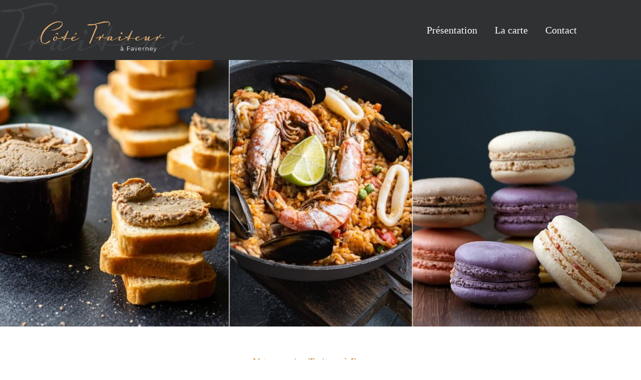

--- FILE ---
content_type: text/html; charset=UTF-8
request_url: https://www.traiteur-faverney.fr/
body_size: 16371
content:
<!doctype html>
<html lang="fr-FR" prefix="og: https://ogp.me/ns#">
<head>
	
	<meta charset="UTF-8">
	<meta name="viewport" content="width=device-width, initial-scale=1, maximum-scale=5, viewport-fit=cover">
	<link rel="profile" href="https://gmpg.org/xfn/11">

	
<!-- Optimisation des moteurs de recherche par Rank Math - https://rankmath.com/ -->
<title>Côté Traiteur : Traiteur à Faverney en Haute-Saône (70)</title>
<meta name="description" content="Découvrez côté Traiteur, le service traiteur dans votre magasin de proximité Carrefour Contact à Faverney."/>
<meta name="robots" content="follow, index, max-snippet:-1, max-video-preview:-1, max-image-preview:large"/>
<link rel="canonical" href="https://www.traiteur-faverney.fr/" />
<meta property="og:locale" content="fr_FR" />
<meta property="og:type" content="website" />
<meta property="og:title" content="Côté Traiteur : Traiteur à Faverney en Haute-Saône (70)" />
<meta property="og:description" content="Découvrez côté Traiteur, le service traiteur dans votre magasin de proximité Carrefour Contact à Faverney." />
<meta property="og:url" content="https://www.traiteur-faverney.fr/" />
<meta property="og:site_name" content="Côté Traiteur" />
<meta property="og:updated_time" content="2022-01-06T15:52:22+01:00" />
<meta property="article:published_time" content="2020-02-17T11:50:46+01:00" />
<meta property="article:modified_time" content="2022-01-06T15:52:22+01:00" />
<meta name="twitter:card" content="summary_large_image" />
<meta name="twitter:title" content="Côté Traiteur : Traiteur à Faverney en Haute-Saône (70)" />
<meta name="twitter:description" content="Découvrez côté Traiteur, le service traiteur dans votre magasin de proximité Carrefour Contact à Faverney." />
<meta name="twitter:label1" content="Écrit par" />
<meta name="twitter:data1" content="renaud" />
<meta name="twitter:label2" content="Temps de lecture" />
<meta name="twitter:data2" content="2 minutes" />
<script type="application/ld+json" class="rank-math-schema">{"@context":"https://schema.org","@graph":[{"@type":"Place","@id":"https://www.traiteur-faverney.fr/#place","geo":{"@type":"GeoCoordinates","latitude":"47.7652736","longitude":"6.1002973"},"hasMap":"https://www.google.com/maps/search/?api=1&amp;query=47.7652736,6.1002973","address":{"@type":"PostalAddress","streetAddress":"Rue Volta","addressLocality":"Faverney","addressRegion":"Franche Comt\u00e9","postalCode":"70160","addressCountry":"France"}},{"@type":"Organization","@id":"https://www.traiteur-faverney.fr/#organization","name":"C\u00f4t\u00e9 Traiteur","url":"https://www.traiteur-faverney.fr","address":{"@type":"PostalAddress","streetAddress":"Rue Volta","addressLocality":"Faverney","addressRegion":"Franche Comt\u00e9","postalCode":"70160","addressCountry":"France"},"logo":{"@type":"ImageObject","@id":"https://www.traiteur-faverney.fr/#logo","url":"https://www.traiteur-faverney.fr/wp-content/uploads/2021/11/logo-traiteur-faverney.svg","contentUrl":"https://www.traiteur-faverney.fr/wp-content/uploads/2021/11/logo-traiteur-faverney.svg","caption":"C\u00f4t\u00e9 Traiteur","inLanguage":"fr-FR","width":"577","height":"164"},"contactPoint":[{"@type":"ContactPoint","telephone":"+33384914334","contactType":"customer support"}],"location":{"@id":"https://www.traiteur-faverney.fr/#place"}},{"@type":"WebSite","@id":"https://www.traiteur-faverney.fr/#website","url":"https://www.traiteur-faverney.fr","name":"C\u00f4t\u00e9 Traiteur","publisher":{"@id":"https://www.traiteur-faverney.fr/#organization"},"inLanguage":"fr-FR","potentialAction":{"@type":"SearchAction","target":"https://www.traiteur-faverney.fr/?s={search_term_string}","query-input":"required name=search_term_string"}},{"@type":"ImageObject","@id":"https://www.traiteur-faverney.fr/wp-content/uploads/2021/11/traiteur-faverney-bourgogne-franche-comte-scaled.jpg","url":"https://www.traiteur-faverney.fr/wp-content/uploads/2021/11/traiteur-faverney-bourgogne-franche-comte-scaled.jpg","width":"200","height":"200","inLanguage":"fr-FR"},{"@type":"WebPage","@id":"https://www.traiteur-faverney.fr/#webpage","url":"https://www.traiteur-faverney.fr/","name":"C\u00f4t\u00e9 Traiteur : Traiteur \u00e0 Faverney en Haute-Sa\u00f4ne (70)","datePublished":"2020-02-17T11:50:46+01:00","dateModified":"2022-01-06T15:52:22+01:00","about":{"@id":"https://www.traiteur-faverney.fr/#organization"},"isPartOf":{"@id":"https://www.traiteur-faverney.fr/#website"},"primaryImageOfPage":{"@id":"https://www.traiteur-faverney.fr/wp-content/uploads/2021/11/traiteur-faverney-bourgogne-franche-comte-scaled.jpg"},"inLanguage":"fr-FR"},{"@type":"Person","@id":"https://www.traiteur-faverney.fr/#author","name":"renaud","image":{"@type":"ImageObject","@id":"https://secure.gravatar.com/avatar/81b7556776811be89b110eabddb0808d92eb049f8da38205a2b1ca4570707712?s=96&amp;d=mm&amp;r=g","url":"https://secure.gravatar.com/avatar/81b7556776811be89b110eabddb0808d92eb049f8da38205a2b1ca4570707712?s=96&amp;d=mm&amp;r=g","caption":"renaud","inLanguage":"fr-FR"},"worksFor":{"@id":"https://www.traiteur-faverney.fr/#organization"}},{"@type":"Article","headline":"C\u00f4t\u00e9 Traiteur : Traiteur \u00e0 Faverney en Haute-Sa\u00f4ne (70)","keywords":"traiteur faverney","datePublished":"2020-02-17T11:50:46+01:00","dateModified":"2022-01-06T15:52:22+01:00","author":{"@id":"https://www.traiteur-faverney.fr/#author","name":"renaud"},"publisher":{"@id":"https://www.traiteur-faverney.fr/#organization"},"description":"D\u00e9couvrez c\u00f4t\u00e9 Traiteur, le service traiteur dans votre magasin de proximit\u00e9 Carrefour Contact \u00e0 Faverney.","name":"C\u00f4t\u00e9 Traiteur : Traiteur \u00e0 Faverney en Haute-Sa\u00f4ne (70)","@id":"https://www.traiteur-faverney.fr/#richSnippet","isPartOf":{"@id":"https://www.traiteur-faverney.fr/#webpage"},"image":{"@id":"https://www.traiteur-faverney.fr/wp-content/uploads/2021/11/traiteur-faverney-bourgogne-franche-comte-scaled.jpg"},"inLanguage":"fr-FR","mainEntityOfPage":{"@id":"https://www.traiteur-faverney.fr/#webpage"}}]}</script>
<!-- /Extension Rank Math WordPress SEO -->

<link rel="alternate" type="application/rss+xml" title="Côté Traiteur &raquo; Flux" href="https://www.traiteur-faverney.fr/feed/" />
<link rel="alternate" type="application/rss+xml" title="Côté Traiteur &raquo; Flux des commentaires" href="https://www.traiteur-faverney.fr/comments/feed/" />
<link rel="alternate" title="oEmbed (JSON)" type="application/json+oembed" href="https://www.traiteur-faverney.fr/wp-json/oembed/1.0/embed?url=https%3A%2F%2Fwww.traiteur-faverney.fr%2F" />
<link rel="alternate" title="oEmbed (XML)" type="text/xml+oembed" href="https://www.traiteur-faverney.fr/wp-json/oembed/1.0/embed?url=https%3A%2F%2Fwww.traiteur-faverney.fr%2F&#038;format=xml" />
<style id='wp-img-auto-sizes-contain-inline-css'>
img:is([sizes=auto i],[sizes^="auto," i]){contain-intrinsic-size:3000px 1500px}
/*# sourceURL=wp-img-auto-sizes-contain-inline-css */
</style>
<link rel='stylesheet' id='blocksy-dynamic-global-css' href='https://www.traiteur-faverney.fr/wp-content/uploads/blocksy/css/global.css?ver=97472' media='all' />
<style id='global-styles-inline-css'>
:root{--wp--preset--aspect-ratio--square: 1;--wp--preset--aspect-ratio--4-3: 4/3;--wp--preset--aspect-ratio--3-4: 3/4;--wp--preset--aspect-ratio--3-2: 3/2;--wp--preset--aspect-ratio--2-3: 2/3;--wp--preset--aspect-ratio--16-9: 16/9;--wp--preset--aspect-ratio--9-16: 9/16;--wp--preset--color--black: #000000;--wp--preset--color--cyan-bluish-gray: #abb8c3;--wp--preset--color--white: #ffffff;--wp--preset--color--pale-pink: #f78da7;--wp--preset--color--vivid-red: #cf2e2e;--wp--preset--color--luminous-vivid-orange: #ff6900;--wp--preset--color--luminous-vivid-amber: #fcb900;--wp--preset--color--light-green-cyan: #7bdcb5;--wp--preset--color--vivid-green-cyan: #00d084;--wp--preset--color--pale-cyan-blue: #8ed1fc;--wp--preset--color--vivid-cyan-blue: #0693e3;--wp--preset--color--vivid-purple: #9b51e0;--wp--preset--color--palette-color-1: var(--theme-palette-color-1, #cb8c4c);--wp--preset--color--palette-color-2: var(--theme-palette-color-2, #2f3132);--wp--preset--color--palette-color-3: var(--theme-palette-color-3, #2f3132);--wp--preset--color--palette-color-4: var(--theme-palette-color-4, #cb8c4c);--wp--preset--color--palette-color-5: var(--theme-palette-color-5, #4c4b4e);--wp--preset--color--palette-color-6: var(--theme-palette-color-6, #f2f5f7);--wp--preset--color--palette-color-7: var(--theme-palette-color-7, #ffffff);--wp--preset--color--palette-color-8: var(--theme-palette-color-8, #ffffff);--wp--preset--gradient--vivid-cyan-blue-to-vivid-purple: linear-gradient(135deg,rgb(6,147,227) 0%,rgb(155,81,224) 100%);--wp--preset--gradient--light-green-cyan-to-vivid-green-cyan: linear-gradient(135deg,rgb(122,220,180) 0%,rgb(0,208,130) 100%);--wp--preset--gradient--luminous-vivid-amber-to-luminous-vivid-orange: linear-gradient(135deg,rgb(252,185,0) 0%,rgb(255,105,0) 100%);--wp--preset--gradient--luminous-vivid-orange-to-vivid-red: linear-gradient(135deg,rgb(255,105,0) 0%,rgb(207,46,46) 100%);--wp--preset--gradient--very-light-gray-to-cyan-bluish-gray: linear-gradient(135deg,rgb(238,238,238) 0%,rgb(169,184,195) 100%);--wp--preset--gradient--cool-to-warm-spectrum: linear-gradient(135deg,rgb(74,234,220) 0%,rgb(151,120,209) 20%,rgb(207,42,186) 40%,rgb(238,44,130) 60%,rgb(251,105,98) 80%,rgb(254,248,76) 100%);--wp--preset--gradient--blush-light-purple: linear-gradient(135deg,rgb(255,206,236) 0%,rgb(152,150,240) 100%);--wp--preset--gradient--blush-bordeaux: linear-gradient(135deg,rgb(254,205,165) 0%,rgb(254,45,45) 50%,rgb(107,0,62) 100%);--wp--preset--gradient--luminous-dusk: linear-gradient(135deg,rgb(255,203,112) 0%,rgb(199,81,192) 50%,rgb(65,88,208) 100%);--wp--preset--gradient--pale-ocean: linear-gradient(135deg,rgb(255,245,203) 0%,rgb(182,227,212) 50%,rgb(51,167,181) 100%);--wp--preset--gradient--electric-grass: linear-gradient(135deg,rgb(202,248,128) 0%,rgb(113,206,126) 100%);--wp--preset--gradient--midnight: linear-gradient(135deg,rgb(2,3,129) 0%,rgb(40,116,252) 100%);--wp--preset--gradient--juicy-peach: linear-gradient(to right, #ffecd2 0%, #fcb69f 100%);--wp--preset--gradient--young-passion: linear-gradient(to right, #ff8177 0%, #ff867a 0%, #ff8c7f 21%, #f99185 52%, #cf556c 78%, #b12a5b 100%);--wp--preset--gradient--true-sunset: linear-gradient(to right, #fa709a 0%, #fee140 100%);--wp--preset--gradient--morpheus-den: linear-gradient(to top, #30cfd0 0%, #330867 100%);--wp--preset--gradient--plum-plate: linear-gradient(135deg, #667eea 0%, #764ba2 100%);--wp--preset--gradient--aqua-splash: linear-gradient(15deg, #13547a 0%, #80d0c7 100%);--wp--preset--gradient--love-kiss: linear-gradient(to top, #ff0844 0%, #ffb199 100%);--wp--preset--gradient--new-retrowave: linear-gradient(to top, #3b41c5 0%, #a981bb 49%, #ffc8a9 100%);--wp--preset--gradient--plum-bath: linear-gradient(to top, #cc208e 0%, #6713d2 100%);--wp--preset--gradient--high-flight: linear-gradient(to right, #0acffe 0%, #495aff 100%);--wp--preset--gradient--teen-party: linear-gradient(-225deg, #FF057C 0%, #8D0B93 50%, #321575 100%);--wp--preset--gradient--fabled-sunset: linear-gradient(-225deg, #231557 0%, #44107A 29%, #FF1361 67%, #FFF800 100%);--wp--preset--gradient--arielle-smile: radial-gradient(circle 248px at center, #16d9e3 0%, #30c7ec 47%, #46aef7 100%);--wp--preset--gradient--itmeo-branding: linear-gradient(180deg, #2af598 0%, #009efd 100%);--wp--preset--gradient--deep-blue: linear-gradient(to right, #6a11cb 0%, #2575fc 100%);--wp--preset--gradient--strong-bliss: linear-gradient(to right, #f78ca0 0%, #f9748f 19%, #fd868c 60%, #fe9a8b 100%);--wp--preset--gradient--sweet-period: linear-gradient(to top, #3f51b1 0%, #5a55ae 13%, #7b5fac 25%, #8f6aae 38%, #a86aa4 50%, #cc6b8e 62%, #f18271 75%, #f3a469 87%, #f7c978 100%);--wp--preset--gradient--purple-division: linear-gradient(to top, #7028e4 0%, #e5b2ca 100%);--wp--preset--gradient--cold-evening: linear-gradient(to top, #0c3483 0%, #a2b6df 100%, #6b8cce 100%, #a2b6df 100%);--wp--preset--gradient--mountain-rock: linear-gradient(to right, #868f96 0%, #596164 100%);--wp--preset--gradient--desert-hump: linear-gradient(to top, #c79081 0%, #dfa579 100%);--wp--preset--gradient--ethernal-constance: linear-gradient(to top, #09203f 0%, #537895 100%);--wp--preset--gradient--happy-memories: linear-gradient(-60deg, #ff5858 0%, #f09819 100%);--wp--preset--gradient--grown-early: linear-gradient(to top, #0ba360 0%, #3cba92 100%);--wp--preset--gradient--morning-salad: linear-gradient(-225deg, #B7F8DB 0%, #50A7C2 100%);--wp--preset--gradient--night-call: linear-gradient(-225deg, #AC32E4 0%, #7918F2 48%, #4801FF 100%);--wp--preset--gradient--mind-crawl: linear-gradient(-225deg, #473B7B 0%, #3584A7 51%, #30D2BE 100%);--wp--preset--gradient--angel-care: linear-gradient(-225deg, #FFE29F 0%, #FFA99F 48%, #FF719A 100%);--wp--preset--gradient--juicy-cake: linear-gradient(to top, #e14fad 0%, #f9d423 100%);--wp--preset--gradient--rich-metal: linear-gradient(to right, #d7d2cc 0%, #304352 100%);--wp--preset--gradient--mole-hall: linear-gradient(-20deg, #616161 0%, #9bc5c3 100%);--wp--preset--gradient--cloudy-knoxville: linear-gradient(120deg, #fdfbfb 0%, #ebedee 100%);--wp--preset--gradient--soft-grass: linear-gradient(to top, #c1dfc4 0%, #deecdd 100%);--wp--preset--gradient--saint-petersburg: linear-gradient(135deg, #f5f7fa 0%, #c3cfe2 100%);--wp--preset--gradient--everlasting-sky: linear-gradient(135deg, #fdfcfb 0%, #e2d1c3 100%);--wp--preset--gradient--kind-steel: linear-gradient(-20deg, #e9defa 0%, #fbfcdb 100%);--wp--preset--gradient--over-sun: linear-gradient(60deg, #abecd6 0%, #fbed96 100%);--wp--preset--gradient--premium-white: linear-gradient(to top, #d5d4d0 0%, #d5d4d0 1%, #eeeeec 31%, #efeeec 75%, #e9e9e7 100%);--wp--preset--gradient--clean-mirror: linear-gradient(45deg, #93a5cf 0%, #e4efe9 100%);--wp--preset--gradient--wild-apple: linear-gradient(to top, #d299c2 0%, #fef9d7 100%);--wp--preset--gradient--snow-again: linear-gradient(to top, #e6e9f0 0%, #eef1f5 100%);--wp--preset--gradient--confident-cloud: linear-gradient(to top, #dad4ec 0%, #dad4ec 1%, #f3e7e9 100%);--wp--preset--gradient--glass-water: linear-gradient(to top, #dfe9f3 0%, white 100%);--wp--preset--gradient--perfect-white: linear-gradient(-225deg, #E3FDF5 0%, #FFE6FA 100%);--wp--preset--font-size--small: 13px;--wp--preset--font-size--medium: 20px;--wp--preset--font-size--large: clamp(22px, 1.375rem + ((1vw - 3.2px) * 0.625), 30px);--wp--preset--font-size--x-large: clamp(30px, 1.875rem + ((1vw - 3.2px) * 1.563), 50px);--wp--preset--font-size--xx-large: clamp(45px, 2.813rem + ((1vw - 3.2px) * 2.734), 80px);--wp--preset--font-family--vidaloka: Vidaloka;--wp--preset--font-family--montserrat: Montserrat;--wp--preset--spacing--20: 0.44rem;--wp--preset--spacing--30: 0.67rem;--wp--preset--spacing--40: 1rem;--wp--preset--spacing--50: 1.5rem;--wp--preset--spacing--60: 2.25rem;--wp--preset--spacing--70: 3.38rem;--wp--preset--spacing--80: 5.06rem;--wp--preset--shadow--natural: 6px 6px 9px rgba(0, 0, 0, 0.2);--wp--preset--shadow--deep: 12px 12px 50px rgba(0, 0, 0, 0.4);--wp--preset--shadow--sharp: 6px 6px 0px rgba(0, 0, 0, 0.2);--wp--preset--shadow--outlined: 6px 6px 0px -3px rgb(255, 255, 255), 6px 6px rgb(0, 0, 0);--wp--preset--shadow--crisp: 6px 6px 0px rgb(0, 0, 0);}:root { --wp--style--global--content-size: var(--theme-block-max-width);--wp--style--global--wide-size: var(--theme-block-wide-max-width); }:where(body) { margin: 0; }.wp-site-blocks > .alignleft { float: left; margin-right: 2em; }.wp-site-blocks > .alignright { float: right; margin-left: 2em; }.wp-site-blocks > .aligncenter { justify-content: center; margin-left: auto; margin-right: auto; }:where(.wp-site-blocks) > * { margin-block-start: var(--theme-content-spacing); margin-block-end: 0; }:where(.wp-site-blocks) > :first-child { margin-block-start: 0; }:where(.wp-site-blocks) > :last-child { margin-block-end: 0; }:root { --wp--style--block-gap: var(--theme-content-spacing); }:root :where(.is-layout-flow) > :first-child{margin-block-start: 0;}:root :where(.is-layout-flow) > :last-child{margin-block-end: 0;}:root :where(.is-layout-flow) > *{margin-block-start: var(--theme-content-spacing);margin-block-end: 0;}:root :where(.is-layout-constrained) > :first-child{margin-block-start: 0;}:root :where(.is-layout-constrained) > :last-child{margin-block-end: 0;}:root :where(.is-layout-constrained) > *{margin-block-start: var(--theme-content-spacing);margin-block-end: 0;}:root :where(.is-layout-flex){gap: var(--theme-content-spacing);}:root :where(.is-layout-grid){gap: var(--theme-content-spacing);}.is-layout-flow > .alignleft{float: left;margin-inline-start: 0;margin-inline-end: 2em;}.is-layout-flow > .alignright{float: right;margin-inline-start: 2em;margin-inline-end: 0;}.is-layout-flow > .aligncenter{margin-left: auto !important;margin-right: auto !important;}.is-layout-constrained > .alignleft{float: left;margin-inline-start: 0;margin-inline-end: 2em;}.is-layout-constrained > .alignright{float: right;margin-inline-start: 2em;margin-inline-end: 0;}.is-layout-constrained > .aligncenter{margin-left: auto !important;margin-right: auto !important;}.is-layout-constrained > :where(:not(.alignleft):not(.alignright):not(.alignfull)){max-width: var(--wp--style--global--content-size);margin-left: auto !important;margin-right: auto !important;}.is-layout-constrained > .alignwide{max-width: var(--wp--style--global--wide-size);}body .is-layout-flex{display: flex;}.is-layout-flex{flex-wrap: wrap;align-items: center;}.is-layout-flex > :is(*, div){margin: 0;}body .is-layout-grid{display: grid;}.is-layout-grid > :is(*, div){margin: 0;}body{padding-top: 0px;padding-right: 0px;padding-bottom: 0px;padding-left: 0px;}:root :where(.wp-element-button, .wp-block-button__link){font-style: inherit;font-weight: inherit;letter-spacing: inherit;text-transform: inherit;}.has-black-color{color: var(--wp--preset--color--black) !important;}.has-cyan-bluish-gray-color{color: var(--wp--preset--color--cyan-bluish-gray) !important;}.has-white-color{color: var(--wp--preset--color--white) !important;}.has-pale-pink-color{color: var(--wp--preset--color--pale-pink) !important;}.has-vivid-red-color{color: var(--wp--preset--color--vivid-red) !important;}.has-luminous-vivid-orange-color{color: var(--wp--preset--color--luminous-vivid-orange) !important;}.has-luminous-vivid-amber-color{color: var(--wp--preset--color--luminous-vivid-amber) !important;}.has-light-green-cyan-color{color: var(--wp--preset--color--light-green-cyan) !important;}.has-vivid-green-cyan-color{color: var(--wp--preset--color--vivid-green-cyan) !important;}.has-pale-cyan-blue-color{color: var(--wp--preset--color--pale-cyan-blue) !important;}.has-vivid-cyan-blue-color{color: var(--wp--preset--color--vivid-cyan-blue) !important;}.has-vivid-purple-color{color: var(--wp--preset--color--vivid-purple) !important;}.has-palette-color-1-color{color: var(--wp--preset--color--palette-color-1) !important;}.has-palette-color-2-color{color: var(--wp--preset--color--palette-color-2) !important;}.has-palette-color-3-color{color: var(--wp--preset--color--palette-color-3) !important;}.has-palette-color-4-color{color: var(--wp--preset--color--palette-color-4) !important;}.has-palette-color-5-color{color: var(--wp--preset--color--palette-color-5) !important;}.has-palette-color-6-color{color: var(--wp--preset--color--palette-color-6) !important;}.has-palette-color-7-color{color: var(--wp--preset--color--palette-color-7) !important;}.has-palette-color-8-color{color: var(--wp--preset--color--palette-color-8) !important;}.has-black-background-color{background-color: var(--wp--preset--color--black) !important;}.has-cyan-bluish-gray-background-color{background-color: var(--wp--preset--color--cyan-bluish-gray) !important;}.has-white-background-color{background-color: var(--wp--preset--color--white) !important;}.has-pale-pink-background-color{background-color: var(--wp--preset--color--pale-pink) !important;}.has-vivid-red-background-color{background-color: var(--wp--preset--color--vivid-red) !important;}.has-luminous-vivid-orange-background-color{background-color: var(--wp--preset--color--luminous-vivid-orange) !important;}.has-luminous-vivid-amber-background-color{background-color: var(--wp--preset--color--luminous-vivid-amber) !important;}.has-light-green-cyan-background-color{background-color: var(--wp--preset--color--light-green-cyan) !important;}.has-vivid-green-cyan-background-color{background-color: var(--wp--preset--color--vivid-green-cyan) !important;}.has-pale-cyan-blue-background-color{background-color: var(--wp--preset--color--pale-cyan-blue) !important;}.has-vivid-cyan-blue-background-color{background-color: var(--wp--preset--color--vivid-cyan-blue) !important;}.has-vivid-purple-background-color{background-color: var(--wp--preset--color--vivid-purple) !important;}.has-palette-color-1-background-color{background-color: var(--wp--preset--color--palette-color-1) !important;}.has-palette-color-2-background-color{background-color: var(--wp--preset--color--palette-color-2) !important;}.has-palette-color-3-background-color{background-color: var(--wp--preset--color--palette-color-3) !important;}.has-palette-color-4-background-color{background-color: var(--wp--preset--color--palette-color-4) !important;}.has-palette-color-5-background-color{background-color: var(--wp--preset--color--palette-color-5) !important;}.has-palette-color-6-background-color{background-color: var(--wp--preset--color--palette-color-6) !important;}.has-palette-color-7-background-color{background-color: var(--wp--preset--color--palette-color-7) !important;}.has-palette-color-8-background-color{background-color: var(--wp--preset--color--palette-color-8) !important;}.has-black-border-color{border-color: var(--wp--preset--color--black) !important;}.has-cyan-bluish-gray-border-color{border-color: var(--wp--preset--color--cyan-bluish-gray) !important;}.has-white-border-color{border-color: var(--wp--preset--color--white) !important;}.has-pale-pink-border-color{border-color: var(--wp--preset--color--pale-pink) !important;}.has-vivid-red-border-color{border-color: var(--wp--preset--color--vivid-red) !important;}.has-luminous-vivid-orange-border-color{border-color: var(--wp--preset--color--luminous-vivid-orange) !important;}.has-luminous-vivid-amber-border-color{border-color: var(--wp--preset--color--luminous-vivid-amber) !important;}.has-light-green-cyan-border-color{border-color: var(--wp--preset--color--light-green-cyan) !important;}.has-vivid-green-cyan-border-color{border-color: var(--wp--preset--color--vivid-green-cyan) !important;}.has-pale-cyan-blue-border-color{border-color: var(--wp--preset--color--pale-cyan-blue) !important;}.has-vivid-cyan-blue-border-color{border-color: var(--wp--preset--color--vivid-cyan-blue) !important;}.has-vivid-purple-border-color{border-color: var(--wp--preset--color--vivid-purple) !important;}.has-palette-color-1-border-color{border-color: var(--wp--preset--color--palette-color-1) !important;}.has-palette-color-2-border-color{border-color: var(--wp--preset--color--palette-color-2) !important;}.has-palette-color-3-border-color{border-color: var(--wp--preset--color--palette-color-3) !important;}.has-palette-color-4-border-color{border-color: var(--wp--preset--color--palette-color-4) !important;}.has-palette-color-5-border-color{border-color: var(--wp--preset--color--palette-color-5) !important;}.has-palette-color-6-border-color{border-color: var(--wp--preset--color--palette-color-6) !important;}.has-palette-color-7-border-color{border-color: var(--wp--preset--color--palette-color-7) !important;}.has-palette-color-8-border-color{border-color: var(--wp--preset--color--palette-color-8) !important;}.has-vivid-cyan-blue-to-vivid-purple-gradient-background{background: var(--wp--preset--gradient--vivid-cyan-blue-to-vivid-purple) !important;}.has-light-green-cyan-to-vivid-green-cyan-gradient-background{background: var(--wp--preset--gradient--light-green-cyan-to-vivid-green-cyan) !important;}.has-luminous-vivid-amber-to-luminous-vivid-orange-gradient-background{background: var(--wp--preset--gradient--luminous-vivid-amber-to-luminous-vivid-orange) !important;}.has-luminous-vivid-orange-to-vivid-red-gradient-background{background: var(--wp--preset--gradient--luminous-vivid-orange-to-vivid-red) !important;}.has-very-light-gray-to-cyan-bluish-gray-gradient-background{background: var(--wp--preset--gradient--very-light-gray-to-cyan-bluish-gray) !important;}.has-cool-to-warm-spectrum-gradient-background{background: var(--wp--preset--gradient--cool-to-warm-spectrum) !important;}.has-blush-light-purple-gradient-background{background: var(--wp--preset--gradient--blush-light-purple) !important;}.has-blush-bordeaux-gradient-background{background: var(--wp--preset--gradient--blush-bordeaux) !important;}.has-luminous-dusk-gradient-background{background: var(--wp--preset--gradient--luminous-dusk) !important;}.has-pale-ocean-gradient-background{background: var(--wp--preset--gradient--pale-ocean) !important;}.has-electric-grass-gradient-background{background: var(--wp--preset--gradient--electric-grass) !important;}.has-midnight-gradient-background{background: var(--wp--preset--gradient--midnight) !important;}.has-juicy-peach-gradient-background{background: var(--wp--preset--gradient--juicy-peach) !important;}.has-young-passion-gradient-background{background: var(--wp--preset--gradient--young-passion) !important;}.has-true-sunset-gradient-background{background: var(--wp--preset--gradient--true-sunset) !important;}.has-morpheus-den-gradient-background{background: var(--wp--preset--gradient--morpheus-den) !important;}.has-plum-plate-gradient-background{background: var(--wp--preset--gradient--plum-plate) !important;}.has-aqua-splash-gradient-background{background: var(--wp--preset--gradient--aqua-splash) !important;}.has-love-kiss-gradient-background{background: var(--wp--preset--gradient--love-kiss) !important;}.has-new-retrowave-gradient-background{background: var(--wp--preset--gradient--new-retrowave) !important;}.has-plum-bath-gradient-background{background: var(--wp--preset--gradient--plum-bath) !important;}.has-high-flight-gradient-background{background: var(--wp--preset--gradient--high-flight) !important;}.has-teen-party-gradient-background{background: var(--wp--preset--gradient--teen-party) !important;}.has-fabled-sunset-gradient-background{background: var(--wp--preset--gradient--fabled-sunset) !important;}.has-arielle-smile-gradient-background{background: var(--wp--preset--gradient--arielle-smile) !important;}.has-itmeo-branding-gradient-background{background: var(--wp--preset--gradient--itmeo-branding) !important;}.has-deep-blue-gradient-background{background: var(--wp--preset--gradient--deep-blue) !important;}.has-strong-bliss-gradient-background{background: var(--wp--preset--gradient--strong-bliss) !important;}.has-sweet-period-gradient-background{background: var(--wp--preset--gradient--sweet-period) !important;}.has-purple-division-gradient-background{background: var(--wp--preset--gradient--purple-division) !important;}.has-cold-evening-gradient-background{background: var(--wp--preset--gradient--cold-evening) !important;}.has-mountain-rock-gradient-background{background: var(--wp--preset--gradient--mountain-rock) !important;}.has-desert-hump-gradient-background{background: var(--wp--preset--gradient--desert-hump) !important;}.has-ethernal-constance-gradient-background{background: var(--wp--preset--gradient--ethernal-constance) !important;}.has-happy-memories-gradient-background{background: var(--wp--preset--gradient--happy-memories) !important;}.has-grown-early-gradient-background{background: var(--wp--preset--gradient--grown-early) !important;}.has-morning-salad-gradient-background{background: var(--wp--preset--gradient--morning-salad) !important;}.has-night-call-gradient-background{background: var(--wp--preset--gradient--night-call) !important;}.has-mind-crawl-gradient-background{background: var(--wp--preset--gradient--mind-crawl) !important;}.has-angel-care-gradient-background{background: var(--wp--preset--gradient--angel-care) !important;}.has-juicy-cake-gradient-background{background: var(--wp--preset--gradient--juicy-cake) !important;}.has-rich-metal-gradient-background{background: var(--wp--preset--gradient--rich-metal) !important;}.has-mole-hall-gradient-background{background: var(--wp--preset--gradient--mole-hall) !important;}.has-cloudy-knoxville-gradient-background{background: var(--wp--preset--gradient--cloudy-knoxville) !important;}.has-soft-grass-gradient-background{background: var(--wp--preset--gradient--soft-grass) !important;}.has-saint-petersburg-gradient-background{background: var(--wp--preset--gradient--saint-petersburg) !important;}.has-everlasting-sky-gradient-background{background: var(--wp--preset--gradient--everlasting-sky) !important;}.has-kind-steel-gradient-background{background: var(--wp--preset--gradient--kind-steel) !important;}.has-over-sun-gradient-background{background: var(--wp--preset--gradient--over-sun) !important;}.has-premium-white-gradient-background{background: var(--wp--preset--gradient--premium-white) !important;}.has-clean-mirror-gradient-background{background: var(--wp--preset--gradient--clean-mirror) !important;}.has-wild-apple-gradient-background{background: var(--wp--preset--gradient--wild-apple) !important;}.has-snow-again-gradient-background{background: var(--wp--preset--gradient--snow-again) !important;}.has-confident-cloud-gradient-background{background: var(--wp--preset--gradient--confident-cloud) !important;}.has-glass-water-gradient-background{background: var(--wp--preset--gradient--glass-water) !important;}.has-perfect-white-gradient-background{background: var(--wp--preset--gradient--perfect-white) !important;}.has-small-font-size{font-size: var(--wp--preset--font-size--small) !important;}.has-medium-font-size{font-size: var(--wp--preset--font-size--medium) !important;}.has-large-font-size{font-size: var(--wp--preset--font-size--large) !important;}.has-x-large-font-size{font-size: var(--wp--preset--font-size--x-large) !important;}.has-xx-large-font-size{font-size: var(--wp--preset--font-size--xx-large) !important;}.has-vidaloka-font-family{font-family: var(--wp--preset--font-family--vidaloka) !important;}.has-montserrat-font-family{font-family: var(--wp--preset--font-family--montserrat) !important;}
:root :where(.wp-block-pullquote){font-size: clamp(0.984em, 0.984rem + ((1vw - 0.2em) * 0.645), 1.5em);line-height: 1.6;}
/*# sourceURL=global-styles-inline-css */
</style>
<link rel='stylesheet' id='ct-main-styles-css' href='https://www.traiteur-faverney.fr/wp-content/themes/blocksy/static/bundle/main.min.css?ver=2.1.21' media='all' />
<link rel='stylesheet' id='ct-elementor-styles-css' href='https://www.traiteur-faverney.fr/wp-content/themes/blocksy/static/bundle/elementor-frontend.min.css?ver=2.1.21' media='all' />
<link rel='stylesheet' id='ct-stackable-styles-css' href='https://www.traiteur-faverney.fr/wp-content/themes/blocksy/static/bundle/stackable.min.css?ver=2.1.21' media='all' />
<link rel='stylesheet' id='parent-style-css' href='https://www.traiteur-faverney.fr/wp-content/themes/blocksy/style.css?ver=309419' media='all' />
<link rel='stylesheet' id='main-css' href='https://www.traiteur-faverney.fr/wp-content/themes/laboiteare/css/main.css?ver=309419' media='all' />
<link rel='stylesheet' id='elementor-icons-css' href='https://www.traiteur-faverney.fr/wp-content/plugins/elementor/assets/lib/eicons/css/elementor-icons.min.css?ver=5.45.0' media='all' />
<link rel='stylesheet' id='elementor-frontend-css' href='https://www.traiteur-faverney.fr/wp-content/plugins/elementor/assets/css/frontend.min.css?ver=3.34.1' media='all' />
<link rel='stylesheet' id='elementor-post-16-css' href='https://www.traiteur-faverney.fr/wp-content/uploads/elementor/css/post-16.css?ver=1768531324' media='all' />
<link rel='stylesheet' id='font-awesome-5-all-css' href='https://www.traiteur-faverney.fr/wp-content/plugins/elementor/assets/lib/font-awesome/css/all.min.css?ver=3.34.1' media='all' />
<link rel='stylesheet' id='font-awesome-4-shim-css' href='https://www.traiteur-faverney.fr/wp-content/plugins/elementor/assets/lib/font-awesome/css/v4-shims.min.css?ver=3.34.1' media='all' />
<link rel='stylesheet' id='widget-image-css' href='https://www.traiteur-faverney.fr/wp-content/plugins/elementor/assets/css/widget-image.min.css?ver=3.34.1' media='all' />
<link rel='stylesheet' id='widget-heading-css' href='https://www.traiteur-faverney.fr/wp-content/plugins/elementor/assets/css/widget-heading.min.css?ver=3.34.1' media='all' />
<link rel='stylesheet' id='widget-divider-css' href='https://www.traiteur-faverney.fr/wp-content/plugins/elementor/assets/css/widget-divider.min.css?ver=3.34.1' media='all' />
<link rel='stylesheet' id='widget-icon-list-css' href='https://www.traiteur-faverney.fr/wp-content/plugins/elementor/assets/css/widget-icon-list.min.css?ver=3.34.1' media='all' />
<link rel='stylesheet' id='elementor-post-2-css' href='https://www.traiteur-faverney.fr/wp-content/uploads/elementor/css/post-2.css?ver=1768531324' media='all' />
<link rel='stylesheet' id='elementor-icons-shared-0-css' href='https://www.traiteur-faverney.fr/wp-content/plugins/elementor/assets/lib/font-awesome/css/fontawesome.min.css?ver=5.15.3' media='all' />
<link rel='stylesheet' id='elementor-icons-fa-solid-css' href='https://www.traiteur-faverney.fr/wp-content/plugins/elementor/assets/lib/font-awesome/css/solid.min.css?ver=5.15.3' media='all' />
<script id="jquery-core-js-extra">
var pp = {"ajax_url":"https://www.traiteur-faverney.fr/wp-admin/admin-ajax.php"};
//# sourceURL=jquery-core-js-extra
</script>
<script src="https://www.traiteur-faverney.fr/wp-includes/js/jquery/jquery.min.js?ver=3.7.1" id="jquery-core-js"></script>
<script src="https://www.traiteur-faverney.fr/wp-includes/js/jquery/jquery-migrate.min.js?ver=3.4.1" id="jquery-migrate-js"></script>
<script src="https://www.traiteur-faverney.fr/wp-content/plugins/elementor/assets/lib/font-awesome/js/v4-shims.min.js?ver=3.34.1" id="font-awesome-4-shim-js"></script>
<link rel="https://api.w.org/" href="https://www.traiteur-faverney.fr/wp-json/" /><link rel="alternate" title="JSON" type="application/json" href="https://www.traiteur-faverney.fr/wp-json/wp/v2/pages/2" /><link rel="EditURI" type="application/rsd+xml" title="RSD" href="https://www.traiteur-faverney.fr/xmlrpc.php?rsd" />

<link rel='shortlink' href='https://www.traiteur-faverney.fr/' />
<link rel="apple-touch-icon" sizes="180x180" href="/apple-touch-icon.png">
<link rel="icon" type="image/png" sizes="32x32" href="/favicon-32x32.png">
<link rel="icon" type="image/png" sizes="16x16" href="/favicon-16x16.png">
<link rel="manifest" href="/site.webmanifest">
<meta name="msapplication-TileColor" content="#da532c">
<meta name="theme-color" content="#ffffff"><script async defer data-domain="traiteur-faverney.fr" src="https://citrouille.laboiteatest.fr/ol.js"></script><noscript><link rel='stylesheet' href='https://www.traiteur-faverney.fr/wp-content/themes/blocksy/static/bundle/no-scripts.min.css' type='text/css'></noscript>
<meta name="generator" content="Elementor 3.34.1; features: additional_custom_breakpoints; settings: css_print_method-external, google_font-disabled, font_display-auto">
			<style>
				.e-con.e-parent:nth-of-type(n+4):not(.e-lazyloaded):not(.e-no-lazyload),
				.e-con.e-parent:nth-of-type(n+4):not(.e-lazyloaded):not(.e-no-lazyload) * {
					background-image: none !important;
				}
				@media screen and (max-height: 1024px) {
					.e-con.e-parent:nth-of-type(n+3):not(.e-lazyloaded):not(.e-no-lazyload),
					.e-con.e-parent:nth-of-type(n+3):not(.e-lazyloaded):not(.e-no-lazyload) * {
						background-image: none !important;
					}
				}
				@media screen and (max-height: 640px) {
					.e-con.e-parent:nth-of-type(n+2):not(.e-lazyloaded):not(.e-no-lazyload),
					.e-con.e-parent:nth-of-type(n+2):not(.e-lazyloaded):not(.e-no-lazyload) * {
						background-image: none !important;
					}
				}
			</style>
				</head>


<body class="home wp-singular page-template-default page page-id-2 wp-custom-logo wp-embed-responsive wp-theme-blocksy wp-child-theme-laboiteare stk--is-blocksy-theme elementor-default elementor-kit-16 elementor-page elementor-page-2 ct-elementor-default-template" data-link="type-1" data-prefix="single_page" data-header="type-1" data-footer="RazWgC" itemscope="itemscope" itemtype="https://schema.org/WebPage">

<a class="skip-link screen-reader-text" href="#main">Passer au contenu</a><div class="ct-drawer-canvas" data-location="start"><div id="offcanvas" class="ct-panel ct-header" data-behaviour="modal" role="dialog" aria-label="Modale hors champ" inert="">
		<div class="ct-panel-actions">
			
			<button class="ct-toggle-close" data-type="type-1" aria-label="Fermer le tiroir">
				<svg class="ct-icon" width="12" height="12" viewBox="0 0 15 15"><path d="M1 15a1 1 0 01-.71-.29 1 1 0 010-1.41l5.8-5.8-5.8-5.8A1 1 0 011.7.29l5.8 5.8 5.8-5.8a1 1 0 011.41 1.41l-5.8 5.8 5.8 5.8a1 1 0 01-1.41 1.41l-5.8-5.8-5.8 5.8A1 1 0 011 15z"/></svg>
			</button>
		</div>
		<div class="ct-panel-content" data-device="desktop"><div class="ct-panel-content-inner"></div></div><div class="ct-panel-content" data-device="mobile"><div class="ct-panel-content-inner">
<nav
	class="mobile-menu menu-container"
	data-id="mobile-menu" data-interaction="click" data-toggle-type="type-1" data-submenu-dots="yes"	aria-label="Principal">

	<ul id="menu-principal-1" class=""><li class="menu-item menu-item-type-post_type menu-item-object-page menu-item-185"><a href="https://www.traiteur-faverney.fr/presentation/" class="ct-menu-link">Présentation</a></li>
<li class="menu-item menu-item-type-post_type menu-item-object-page menu-item-184"><a href="https://www.traiteur-faverney.fr/la-carte/" class="ct-menu-link">La carte</a></li>
<li class="menu-item menu-item-type-post_type menu-item-object-page menu-item-27"><a href="https://www.traiteur-faverney.fr/contact/" class="ct-menu-link">Contact</a></li>
</ul></nav>

</div></div></div></div>
<div id="main-container">
	<header id="header" class="ct-header" data-id="type-1" itemscope="" itemtype="https://schema.org/WPHeader"><div data-device="desktop"><div data-row="middle" data-column-set="2"><div class="ct-container"><div data-column="start" data-placements="1"><div data-items="primary">
<div	class="site-branding"
	data-id="logo"		itemscope="itemscope" itemtype="https://schema.org/Organization">

			<a href="https://www.traiteur-faverney.fr/" class="site-logo-container" rel="home" itemprop="url" ><img loading="lazy" width="577" height="164" src="https://www.traiteur-faverney.fr/wp-content/uploads/2021/11/logo-cote-traiteur-faverney.svg" class="default-logo" alt="Côté Traiteur à Faverney" decoding="async" /></a>	
	</div>

</div></div><div data-column="end" data-placements="1"><div data-items="primary">
<nav
	id="header-menu-1"
	class="header-menu-1 menu-container"
	data-id="menu" data-interaction="hover"	data-menu="type-1"
	data-dropdown="type-1:simple"		data-responsive="no"	itemscope="" itemtype="https://schema.org/SiteNavigationElement"	aria-label="Principal">

	<ul id="menu-principal" class="menu"><li id="menu-item-185" class="menu-item menu-item-type-post_type menu-item-object-page menu-item-185"><a href="https://www.traiteur-faverney.fr/presentation/" class="ct-menu-link">Présentation</a></li>
<li id="menu-item-184" class="menu-item menu-item-type-post_type menu-item-object-page menu-item-184"><a href="https://www.traiteur-faverney.fr/la-carte/" class="ct-menu-link">La carte</a></li>
<li id="menu-item-27" class="menu-item menu-item-type-post_type menu-item-object-page menu-item-27"><a href="https://www.traiteur-faverney.fr/contact/" class="ct-menu-link">Contact</a></li>
</ul></nav>

</div></div></div></div></div><div data-device="mobile"><div data-row="middle" data-column-set="2"><div class="ct-container"><div data-column="start" data-placements="1"><div data-items="primary">
<div	class="site-branding"
	data-id="logo"		>

			<a href="https://www.traiteur-faverney.fr/" class="site-logo-container" rel="home" itemprop="url" ><img loading="lazy" width="577" height="164" src="https://www.traiteur-faverney.fr/wp-content/uploads/2021/11/logo-cote-traiteur-faverney.svg" class="default-logo" alt="Côté Traiteur à Faverney" decoding="async" /></a>	
	</div>

</div></div><div data-column="end" data-placements="1"><div data-items="primary">
<button
	class="ct-header-trigger ct-toggle "
	data-toggle-panel="#offcanvas"
	aria-controls="offcanvas"
	data-design="simple"
	data-label="left"
	aria-label="Menu"
	data-id="trigger">

	<span class="ct-label ct-hidden-lg" aria-hidden="true">Menu</span>

	<svg class="ct-icon" width="18" height="14" viewBox="0 0 18 14" data-type="type-1" aria-hidden="true">
		<rect y="0.00" width="18" height="1.7" rx="1"/>
		<rect y="6.15" width="18" height="1.7" rx="1"/>
		<rect y="12.3" width="18" height="1.7" rx="1"/>
	</svg></button>
</div></div></div></div></div></header>
	<main id="main" class="site-main hfeed">

		
	<div
		class="ct-container-full"
				data-content="normal"		>

		
		
	<article
		id="post-2"
		class="post-2 page type-page status-publish hentry">

		
		
		
		<div class="entry-content is-layout-constrained">
					<div data-elementor-type="wp-page" data-elementor-id="2" class="elementor elementor-2" data-elementor-post-type="page">
						<section class="elementor-section elementor-top-section elementor-element elementor-element-4a125ef ct-section-stretched elementor-section-full_width elementor-section-height-default elementor-section-height-default" data-id="4a125ef" data-element_type="section">
						<div class="elementor-container elementor-column-gap-default">
					<div class="elementor-column elementor-col-100 elementor-top-column elementor-element elementor-element-e3d3a9d" data-id="e3d3a9d" data-element_type="column">
			<div class="elementor-widget-wrap elementor-element-populated">
						<div class="elementor-element elementor-element-d0a11af elementor-widget elementor-widget-image" data-id="d0a11af" data-element_type="widget" data-widget_type="image.default">
				<div class="elementor-widget-container">
															<img fetchpriority="high" fetchpriority="high" decoding="async" width="2560" height="1066" src="https://www.traiteur-faverney.fr/wp-content/uploads/2021/11/traiteur-faverney-bourgogne-franche-comte-scaled.jpg" class="attachment-full size-full wp-image-188" alt="Côté Traiteur" srcset="https://www.traiteur-faverney.fr/wp-content/uploads/2021/11/traiteur-faverney-bourgogne-franche-comte-scaled.jpg 2560w, https://www.traiteur-faverney.fr/wp-content/uploads/2021/11/traiteur-faverney-bourgogne-franche-comte-300x125.jpg 300w, https://www.traiteur-faverney.fr/wp-content/uploads/2021/11/traiteur-faverney-bourgogne-franche-comte-1024x426.jpg 1024w, https://www.traiteur-faverney.fr/wp-content/uploads/2021/11/traiteur-faverney-bourgogne-franche-comte-768x320.jpg 768w, https://www.traiteur-faverney.fr/wp-content/uploads/2021/11/traiteur-faverney-bourgogne-franche-comte-1536x640.jpg 1536w, https://www.traiteur-faverney.fr/wp-content/uploads/2021/11/traiteur-faverney-bourgogne-franche-comte-2048x853.jpg 2048w, https://www.traiteur-faverney.fr/wp-content/uploads/2021/11/traiteur-faverney-bourgogne-franche-comte-600x250.jpg 600w" sizes="(max-width: 2560px) 100vw, 2560px" title="">															</div>
				</div>
					</div>
		</div>
					</div>
		</section>
				<section class="elementor-section elementor-top-section elementor-element elementor-element-448b20b0 elementor-section-boxed elementor-section-height-default elementor-section-height-default" data-id="448b20b0" data-element_type="section" data-settings="{&quot;background_background&quot;:&quot;classic&quot;}">
						<div class="elementor-container elementor-column-gap-default">
					<div class="elementor-column elementor-col-100 elementor-top-column elementor-element elementor-element-4e0fd96b" data-id="4e0fd96b" data-element_type="column">
			<div class="elementor-widget-wrap elementor-element-populated">
						<div class="elementor-element elementor-element-d019d72 elementor-widget elementor-widget-heading" data-id="d019d72" data-element_type="widget" data-widget_type="heading.default">
				<div class="elementor-widget-container">
					<h1 class="elementor-heading-title elementor-size-default">Votre service Traiteur à Faverney </h1>				</div>
				</div>
				<div class="elementor-element elementor-element-789546e elementor-widget-divider--view-line elementor-widget elementor-widget-divider" data-id="789546e" data-element_type="widget" data-widget_type="divider.default">
				<div class="elementor-widget-container">
							<div class="elementor-divider">
			<span class="elementor-divider-separator">
						</span>
		</div>
						</div>
				</div>
				<section class="elementor-section elementor-inner-section elementor-element elementor-element-b7b8304 elementor-section-boxed elementor-section-height-default elementor-section-height-default" data-id="b7b8304" data-element_type="section">
						<div class="elementor-container elementor-column-gap-default">
					<div class="elementor-column elementor-col-50 elementor-inner-column elementor-element elementor-element-4c65110" data-id="4c65110" data-element_type="column">
			<div class="elementor-widget-wrap elementor-element-populated">
						<div class="elementor-element elementor-element-e2bd1c9 elementor-widget elementor-widget-image" data-id="e2bd1c9" data-element_type="widget" data-widget_type="image.default">
				<div class="elementor-widget-container">
															<img decoding="async" width="600" height="634" src="https://www.traiteur-faverney.fr/wp-content/uploads/2021/11/traiteur-faverney-70-600x634.jpg" class="attachment-moyenne-faverney size-moyenne-faverney wp-image-206" alt="Faverney Carrefour Contact" srcset="https://www.traiteur-faverney.fr/wp-content/uploads/2021/11/traiteur-faverney-70-600x634.jpg 600w, https://www.traiteur-faverney.fr/wp-content/uploads/2021/11/traiteur-faverney-70-284x300.jpg 284w, https://www.traiteur-faverney.fr/wp-content/uploads/2021/11/traiteur-faverney-70-969x1024.jpg 969w, https://www.traiteur-faverney.fr/wp-content/uploads/2021/11/traiteur-faverney-70-768x812.jpg 768w, https://www.traiteur-faverney.fr/wp-content/uploads/2021/11/traiteur-faverney-70-1453x1536.jpg 1453w, https://www.traiteur-faverney.fr/wp-content/uploads/2021/11/traiteur-faverney-70.jpg 1466w" sizes="(max-width: 600px) 100vw, 600px" title="">															</div>
				</div>
				<div class="elementor-element elementor-element-6fcde43 elementor-widget elementor-widget-image" data-id="6fcde43" data-element_type="widget" data-widget_type="image.default">
				<div class="elementor-widget-container">
															<img decoding="async" width="600" height="293" src="https://www.traiteur-faverney.fr/wp-content/uploads/2021/11/traiteur-faverney-70-haute-saone-600x293.jpg" class="attachment-moyenne-faverney size-moyenne-faverney wp-image-207" alt="Traiteur Faverney Carrefour Contact" srcset="https://www.traiteur-faverney.fr/wp-content/uploads/2021/11/traiteur-faverney-70-haute-saone-600x293.jpg 600w, https://www.traiteur-faverney.fr/wp-content/uploads/2021/11/traiteur-faverney-70-haute-saone-300x147.jpg 300w, https://www.traiteur-faverney.fr/wp-content/uploads/2021/11/traiteur-faverney-70-haute-saone-1024x500.jpg 1024w, https://www.traiteur-faverney.fr/wp-content/uploads/2021/11/traiteur-faverney-70-haute-saone-768x375.jpg 768w, https://www.traiteur-faverney.fr/wp-content/uploads/2021/11/traiteur-faverney-70-haute-saone.jpg 1466w" sizes="(max-width: 600px) 100vw, 600px" title="">															</div>
				</div>
					</div>
		</div>
				<div class="elementor-column elementor-col-50 elementor-inner-column elementor-element elementor-element-fcf0080" data-id="fcf0080" data-element_type="column">
			<div class="elementor-widget-wrap elementor-element-populated">
						<div class="elementor-element elementor-element-711f8b8 elementor-widget elementor-widget-heading" data-id="711f8b8" data-element_type="widget" data-widget_type="heading.default">
				<div class="elementor-widget-container">
					<h2 class="elementor-heading-title elementor-size-default" id="pour-toutes-les-occasions">Pour toutes les occasions</h2>				</div>
				</div>
				<div class="elementor-element elementor-element-7942b3e elementor-widget elementor-widget-text-editor" data-id="7942b3e" data-element_type="widget" data-widget_type="text-editor.default">
				<div class="elementor-widget-container">
									<p>Votre magasin de proximité, Carrefour Contact à Faverney, en Haute-Saône (Bourgogne-Franche-Comté), se spécialise avec un service Traiteur pour vos grandes et petites occasions.<br />La qualité et la fraîcheur sont à l’honneur à travers les différents plats concoctés pour vous et vos invités.</p>
<p>Faites appel à votre traiteur de proximité pour vos différents évènements :</p>								</div>
				</div>
				<div class="elementor-element elementor-element-734ec0f elementor-align-start elementor-icon-list--layout-traditional elementor-list-item-link-full_width elementor-widget elementor-widget-icon-list" data-id="734ec0f" data-element_type="widget" data-widget_type="icon-list.default">
				<div class="elementor-widget-container">
							<ul class="elementor-icon-list-items">
							<li class="elementor-icon-list-item">
											<span class="elementor-icon-list-icon">
							<i aria-hidden="true" class="fas fa-check"></i>						</span>
										<span class="elementor-icon-list-text"><strong>Grandes occasions : </strong>mariage, cérémonie, naissance, communion, baptême, vin d’honneur, banquet, cocktail dinatoire…</span>
									</li>
								<li class="elementor-icon-list-item">
											<span class="elementor-icon-list-icon">
							<i aria-hidden="true" class="fas fa-check"></i>						</span>
										<span class="elementor-icon-list-text"><strong>Repas intimes : </strong> anniversaire, réunion de famille, repas en tête à tête, baby shower, brunch entre amis, repas de Noël…</span>
									</li>
								<li class="elementor-icon-list-item">
											<span class="elementor-icon-list-icon">
							<i aria-hidden="true" class="fas fa-check"></i>						</span>
										<span class="elementor-icon-list-text"><strong>Repas professionnels : </strong> séminaire, congrès, départ à la retraite, soirée de fin d’année, repas d’affaires...</span>
									</li>
						</ul>
						</div>
				</div>
				<div class="elementor-element elementor-element-7b21c5f elementor-widget elementor-widget-heading" data-id="7b21c5f" data-element_type="widget" data-widget_type="heading.default">
				<div class="elementor-widget-container">
					<h2 class="elementor-heading-title elementor-size-default" id="composez-votre-menu-gourmand">Composez votre menu gourmand</h2>				</div>
				</div>
				<div class="elementor-element elementor-element-07098cc elementor-widget elementor-widget-text-editor" data-id="07098cc" data-element_type="widget" data-widget_type="text-editor.default">
				<div class="elementor-widget-container">
									<p>Chaque évènement important mérite un repas adapté et préparé avec soin pour vous consacrer à l’essentiel : profiter d’un agréable moment avec vos proches.</p>
<p>Selon le type d ‘évènements, nous vous proposons plusieurs formules, par exemple : </p>								</div>
				</div>
				<div class="elementor-element elementor-element-c1777f0 elementor-align-start elementor-icon-list--layout-traditional elementor-list-item-link-full_width elementor-widget elementor-widget-icon-list" data-id="c1777f0" data-element_type="widget" data-widget_type="icon-list.default">
				<div class="elementor-widget-container">
							<ul class="elementor-icon-list-items">
							<li class="elementor-icon-list-item">
											<span class="elementor-icon-list-icon">
							<i aria-hidden="true" class="fas fa-check"></i>						</span>
										<span class="elementor-icon-list-text"><strong>Buffets froids </strong>et plateaux repas avec un large choix de crudités, charcuteries, salades composées, viandes froides, fromages et desserts.</span>
									</li>
								<li class="elementor-icon-list-item">
											<span class="elementor-icon-list-icon">
							<i aria-hidden="true" class="fas fa-check"></i>						</span>
										<span class="elementor-icon-list-text"><strong>Repas assis, </strong> avec entrées classiques et festives (saumon fumé, foie gras, tourte lorraine, demie queue de langouste, pâté en croûte, coquille Saint-Jacques, cassolette d’écrevisse…), plats et garnitures (poissons chauds, volailles, gibiers, viandes et leurs accompagnements), fromages et desserts</span>
									</li>
								<li class="elementor-icon-list-item">
											<span class="elementor-icon-list-icon">
							<i aria-hidden="true" class="fas fa-check"></i>						</span>
										<span class="elementor-icon-list-text"><strong>Apéritif dinatoire, </strong> avec verrines, plateaux de charcuterie, pain surprise, viandes séchées, amuse bouches salés, plateau de mignardises sucrées.</span>
									</li>
						</ul>
						</div>
				</div>
				<div class="elementor-element elementor-element-341c371 elementor-widget elementor-widget-button" data-id="341c371" data-element_type="widget" data-widget_type="button.default">
				<div class="elementor-widget-container">
									<div class="elementor-button-wrapper">
					<a class="elementor-button elementor-button-link elementor-size-sm" href="https://www.traiteur-faverney.fr/presentation/">
						<span class="elementor-button-content-wrapper">
									<span class="elementor-button-text">Découvrir notre service traiteur</span>
					</span>
					</a>
				</div>
								</div>
				</div>
					</div>
		</div>
					</div>
		</section>
					</div>
		</div>
					</div>
		</section>
				<section class="elementor-section elementor-top-section elementor-element elementor-element-d428e28 ct-section-stretched elementor-reverse-tablet elementor-reverse-mobile elementor-section-boxed elementor-section-height-default elementor-section-height-default" data-id="d428e28" data-element_type="section" data-settings="{&quot;background_background&quot;:&quot;classic&quot;}">
						<div class="elementor-container elementor-column-gap-default">
					<div class="elementor-column elementor-col-50 elementor-top-column elementor-element elementor-element-03dea9e" data-id="03dea9e" data-element_type="column">
			<div class="elementor-widget-wrap elementor-element-populated">
						<div class="elementor-element elementor-element-0020610 elementor-widget elementor-widget-heading" data-id="0020610" data-element_type="widget" data-widget_type="heading.default">
				<div class="elementor-widget-container">
					<h2 class="elementor-heading-title elementor-size-default" id="de-laperitif-au-dessert">De l'apéritif au dessert</h2>				</div>
				</div>
				<div class="elementor-element elementor-element-2251767 elementor-widget elementor-widget-text-editor" data-id="2251767" data-element_type="widget" data-widget_type="text-editor.default">
				<div class="elementor-widget-container">
									<p>Vous souhaitez profiter pleinement de votre repas en compagnie de vos convives sans vous soucier des recettes à élaborer et de la cuisson à prévoir pour chaque plat ? Notre service Traiteur est là pour vous simplifier la vie. Nous vous proposons une large gamme de plats, pour tous les goûts, afin de vous régaler du début à la fin.</p><p>Apéritifs, cocktails, lunchs, entrées froides ou chaudes, salades composées, buffets froids, poissons chauds, viandes, garnitures, plats conviviaux à partager, fromages, desserts&#8230; Un vaste choix de mets salés et sucrés pour plaire à toutes les papilles !</p><p>Découvrez en détails notre carte et ses tarifs et n’hésitez pas à nous demander conseil, nous saurons vous orienter vers les menus les plus adaptés à votre évènement.</p>								</div>
				</div>
				<div class="elementor-element elementor-element-c9d4709 elementor-widget elementor-widget-button" data-id="c9d4709" data-element_type="widget" data-widget_type="button.default">
				<div class="elementor-widget-container">
									<div class="elementor-button-wrapper">
					<a class="elementor-button elementor-button-link elementor-size-sm" href="https://www.traiteur-faverney.fr/la-carte/">
						<span class="elementor-button-content-wrapper">
									<span class="elementor-button-text">Voir la carte traiteur en détails</span>
					</span>
					</a>
				</div>
								</div>
				</div>
					</div>
		</div>
				<div class="elementor-column elementor-col-50 elementor-top-column elementor-element elementor-element-babde8d" data-id="babde8d" data-element_type="column">
			<div class="elementor-widget-wrap elementor-element-populated">
						<section class="elementor-section elementor-inner-section elementor-element elementor-element-6376edb elementor-section-boxed elementor-section-height-default elementor-section-height-default" data-id="6376edb" data-element_type="section">
						<div class="elementor-container elementor-column-gap-default">
					<div class="elementor-column elementor-col-50 elementor-inner-column elementor-element elementor-element-9b73288" data-id="9b73288" data-element_type="column">
			<div class="elementor-widget-wrap elementor-element-populated">
						<div class="elementor-element elementor-element-4609761 elementor-widget elementor-widget-image" data-id="4609761" data-element_type="widget" data-widget_type="image.default">
				<div class="elementor-widget-container">
															<img loading="lazy" loading="lazy" decoding="async" width="300" height="300" src="https://www.traiteur-faverney.fr/wp-content/uploads/2021/11/traiteur-faverney-plats-menus-300x300.jpg" class="attachment-medium size-medium wp-image-228" alt="Poêlée de champignons" srcset="https://www.traiteur-faverney.fr/wp-content/uploads/2021/11/traiteur-faverney-plats-menus-300x300.jpg 300w, https://www.traiteur-faverney.fr/wp-content/uploads/2021/11/traiteur-faverney-plats-menus-150x150.jpg 150w, https://www.traiteur-faverney.fr/wp-content/uploads/2021/11/traiteur-faverney-plats-menus-600x602.jpg 600w, https://www.traiteur-faverney.fr/wp-content/uploads/2021/11/traiteur-faverney-plats-menus.jpg 736w" sizes="(max-width: 300px) 100vw, 300px" title="">															</div>
				</div>
					</div>
		</div>
				<div class="elementor-column elementor-col-50 elementor-inner-column elementor-element elementor-element-9591337" data-id="9591337" data-element_type="column">
			<div class="elementor-widget-wrap elementor-element-populated">
						<div class="elementor-element elementor-element-1b95684 elementor-widget elementor-widget-image" data-id="1b95684" data-element_type="widget" data-widget_type="image.default">
				<div class="elementor-widget-container">
															<img loading="lazy" loading="lazy" decoding="async" width="300" height="300" src="https://www.traiteur-faverney.fr/wp-content/uploads/2021/11/traiteur-faverney-evenements-300x300.jpg" class="attachment-medium size-medium wp-image-230" alt="Cailles à la poêle" srcset="https://www.traiteur-faverney.fr/wp-content/uploads/2021/11/traiteur-faverney-evenements-300x300.jpg 300w, https://www.traiteur-faverney.fr/wp-content/uploads/2021/11/traiteur-faverney-evenements-150x150.jpg 150w, https://www.traiteur-faverney.fr/wp-content/uploads/2021/11/traiteur-faverney-evenements-600x600.jpg 600w, https://www.traiteur-faverney.fr/wp-content/uploads/2021/11/traiteur-faverney-evenements.jpg 738w" sizes="(max-width: 300px) 100vw, 300px" title="">															</div>
				</div>
					</div>
		</div>
					</div>
		</section>
				<section class="elementor-section elementor-inner-section elementor-element elementor-element-c0b0b75 elementor-section-boxed elementor-section-height-default elementor-section-height-default" data-id="c0b0b75" data-element_type="section">
						<div class="elementor-container elementor-column-gap-default">
					<div class="elementor-column elementor-col-50 elementor-inner-column elementor-element elementor-element-7a02979" data-id="7a02979" data-element_type="column">
			<div class="elementor-widget-wrap elementor-element-populated">
						<div class="elementor-element elementor-element-a3aa1c3 elementor-widget elementor-widget-image" data-id="a3aa1c3" data-element_type="widget" data-widget_type="image.default">
				<div class="elementor-widget-container">
															<img loading="lazy" loading="lazy" decoding="async" width="300" height="300" src="https://www.traiteur-faverney.fr/wp-content/uploads/2021/11/faverney-traiteur-carrefour-contact-receptions-300x300.jpg" class="attachment-medium size-medium wp-image-231" alt="Plateau de Fromage" srcset="https://www.traiteur-faverney.fr/wp-content/uploads/2021/11/faverney-traiteur-carrefour-contact-receptions-300x300.jpg 300w, https://www.traiteur-faverney.fr/wp-content/uploads/2021/11/faverney-traiteur-carrefour-contact-receptions-150x150.jpg 150w, https://www.traiteur-faverney.fr/wp-content/uploads/2021/11/faverney-traiteur-carrefour-contact-receptions-600x600.jpg 600w, https://www.traiteur-faverney.fr/wp-content/uploads/2021/11/faverney-traiteur-carrefour-contact-receptions.jpg 736w" sizes="(max-width: 300px) 100vw, 300px" title="">															</div>
				</div>
					</div>
		</div>
				<div class="elementor-column elementor-col-50 elementor-inner-column elementor-element elementor-element-be20dcc" data-id="be20dcc" data-element_type="column">
			<div class="elementor-widget-wrap elementor-element-populated">
						<div class="elementor-element elementor-element-32ad4a5 elementor-widget elementor-widget-image" data-id="32ad4a5" data-element_type="widget" data-widget_type="image.default">
				<div class="elementor-widget-container">
															<img loading="lazy" loading="lazy" decoding="async" width="300" height="300" src="https://www.traiteur-faverney.fr/wp-content/uploads/2021/11/desserts-traiteur-faverney-300x300.jpg" class="attachment-medium size-medium wp-image-232" alt="Mousse au chocolat" srcset="https://www.traiteur-faverney.fr/wp-content/uploads/2021/11/desserts-traiteur-faverney-300x300.jpg 300w, https://www.traiteur-faverney.fr/wp-content/uploads/2021/11/desserts-traiteur-faverney-150x150.jpg 150w, https://www.traiteur-faverney.fr/wp-content/uploads/2021/11/desserts-traiteur-faverney-600x598.jpg 600w, https://www.traiteur-faverney.fr/wp-content/uploads/2021/11/desserts-traiteur-faverney.jpg 738w" sizes="(max-width: 300px) 100vw, 300px" title="">															</div>
				</div>
					</div>
		</div>
					</div>
		</section>
					</div>
		</div>
					</div>
		</section>
				<section class="elementor-section elementor-top-section elementor-element elementor-element-a99f102 ct-section-stretched elementor-section-boxed elementor-section-height-default elementor-section-height-default" data-id="a99f102" data-element_type="section" data-settings="{&quot;background_background&quot;:&quot;classic&quot;}">
						<div class="elementor-container elementor-column-gap-default">
					<div class="elementor-column elementor-col-100 elementor-top-column elementor-element elementor-element-c2437f9" data-id="c2437f9" data-element_type="column" data-settings="{&quot;background_background&quot;:&quot;classic&quot;}">
			<div class="elementor-widget-wrap elementor-element-populated">
						<div class="elementor-element elementor-element-c368e80 elementor-widget elementor-widget-heading" data-id="c368e80" data-element_type="widget" data-widget_type="heading.default">
				<div class="elementor-widget-container">
					<h2 class="elementor-heading-title elementor-size-default" id="un-traiteur-pour-tous-les-evenements">Un traiteur pour tous les évènements</h2>				</div>
				</div>
				<div class="elementor-element elementor-element-cf35a9e elementor-widget elementor-widget-text-editor" data-id="cf35a9e" data-element_type="widget" data-widget_type="text-editor.default">
				<div class="elementor-widget-container">
									<p>Vous souhaitez organiser un repas festif en famille ? <br />Vous prévoyez d’inviter des amis mais n’avez pas envie de cuisiner ? Contactez-nous, nous vous conseillerons pour la composition de votre menu.</p>								</div>
				</div>
				<div class="elementor-element elementor-element-5a758b9 elementor-align-center elementor-widget elementor-widget-button" data-id="5a758b9" data-element_type="widget" data-widget_type="button.default">
				<div class="elementor-widget-container">
									<div class="elementor-button-wrapper">
					<a class="elementor-button elementor-button-link elementor-size-sm" href="https://www.traiteur-faverney.fr/contact/">
						<span class="elementor-button-content-wrapper">
									<span class="elementor-button-text">Contactez-nous</span>
					</span>
					</a>
				</div>
								</div>
				</div>
					</div>
		</div>
					</div>
		</section>
				</div>
				</div>

		
		
		
		
	</article>

	
		
			</div>

	</main>

	<footer id="footer" class="ct-footer" data-id="RazWgC" itemscope="" itemtype="https://schema.org/WPFooter"><div data-row="top"><div class="ct-container"><div data-column="logo">
<div	class="site-branding"
	data-id="logo"		itemscope="itemscope" itemtype="https://schema.org/Organization">

			<a href="https://www.traiteur-faverney.fr/" class="site-logo-container" rel="home" itemprop="url" ><img loading="lazy" width="577" height="164" src="https://www.traiteur-faverney.fr/wp-content/uploads/2021/11/logo-cote-traiteur-faverney.svg" class="default-logo" alt="Côté Traiteur à Faverney" decoding="async" /></a>	
	</div>

</div><div data-column="text">
<div
	class="ct-header-text "
	data-id="text">
	<div class="entry-content is-layout-flow">
		<p>Carrefour Contact<br />Rue Volta <br />70 160 Faverney</p>
<p><strong><a href="tel:0033384914334">03 84 91 43 34</a></strong></p>	</div>
</div>
</div><div data-column="widget-area-1"><div class="ct-widget is-layout-flow widget_block" id="block-4">
<div class="wp-block-stackable-button-group stk-block-button-group stk-block stk-d80abd2" data-block-id="d80abd2"><style>.stk-d80abd2{margin-bottom:0px !important}.stk-d80abd2 .stk-inner-blocks{column-gap:10px !important}@media screen and (max-width:689px){.stk-d80abd2 .stk-inner-blocks{column-gap:0px !important;row-gap:40px !important}}@media screen and (max-width:689px){.stk-d80abd2 .stk-button-group{flex-direction:column !important}}</style><div class="stk-row stk-inner-blocks has-text-align-center-mobile stk-block-content stk-button-group stk--collapse-on-mobile">
<div class="wp-block-stackable-button stk-block-button stk-block stk-6a0345f" data-block-id="6a0345f"><style>.stk-6a0345f .stk-button__inner-text{font-size:14px !important;font-weight:500 !important;text-transform:uppercase !important}@media screen and (max-width:999px){.stk-6a0345f .stk-button__inner-text{font-size:14px !important}}</style><a class="stk-link stk-button stk--hover-effect-darken" href="https://www.traiteur-faverney.fr/contact/"><span class="stk-button__inner-text">Contactez-nous</span></a></div>



<div class="wp-block-stackable-button stk-block-button is-style-ghost stk-block stk-c97ae13" data-block-id="c97ae13"><style>.stk-c97ae13 .stk-button{background:transparent !important}.stk-c97ae13 .stk-button:hover:after{background:var(--theme-palette-color-1,#cb8c4c) !important;opacity:1 !important}:where(.stk-hover-parent:hover,.stk-hover-parent.stk--is-hovered) .stk-c97ae13 .stk-button:after{background:transparent !important;opacity:1 !important}.stk-c97ae13 .stk-button:before{border-style:solid !important;border-color:var(--theme-palette-color-8,#ffffff) !important}.stk-c97ae13 .stk-button:hover:before{border-color:var(--theme-palette-color-1,#cb8c4c) !important}.stk-c97ae13 .stk-button__inner-text{font-size:14px !important;color:var(--theme-palette-color-8,#ffffff) !important;font-weight:500 !important;text-transform:uppercase !important}.stk-c97ae13 .stk-button:hover .stk-button__inner-text{color:var(--theme-palette-color-8,#ffffff) !important}@media screen and (max-width:999px){.stk-c97ae13 .stk-button__inner-text{font-size:14px !important}}</style><a class="stk-link stk-button stk--hover-effect-darken" href="https://www.carrefour.fr/magasin/contact-faverney/drive" target="_blank" rel="noreferrer noopener"><span class="has-text-color has-palette-color-8-color stk-button__inner-text">CARREFOUR DRIVE</span></a></div>
</div></div>
</div></div></div></div><div data-row="middle"><div class="ct-container"><div data-column="menu-secondary">
<nav
	id="footer-menu-2"
	class="footer-menu-inline menu-container "
	data-id="menu-secondary"		itemscope="" itemtype="https://schema.org/SiteNavigationElement"	aria-label="Mentions légales">

	<ul id="menu-mentions-legales" class="menu"><li id="menu-item-34" class="menu-item menu-item-type-post_type menu-item-object-page menu-item-34"><a href="https://www.traiteur-faverney.fr/mentions-legales/" class="ct-menu-link">Mentions légales</a></li>
<li id="menu-item-245" class="menu-item menu-item-type-post_type menu-item-object-page menu-item-privacy-policy menu-item-245"><a rel="privacy-policy" href="https://www.traiteur-faverney.fr/politique-de-confidentialite/" class="ct-menu-link">Politique de confidentialité</a></li>
<li id="menu-item-33" class="menu-item menu-item-type-post_type menu-item-object-page menu-item-33"><a href="https://www.traiteur-faverney.fr/credits/" class="ct-menu-link">Crédits</a></li>
</ul></nav>
</div></div></div><div data-row="bottom"><div class="ct-container"><div data-column="text:og8ie7">
<div
	class="ct-header-text "
	data-id="og8ie7">
	<div class="entry-content is-layout-flow">
		<p>Photos non contractuelles - Suggestion de présentation</p>	</div>
</div>
</div></div></div></footer></div>

<script type="speculationrules">
{"prefetch":[{"source":"document","where":{"and":[{"href_matches":"/*"},{"not":{"href_matches":["/wp-*.php","/wp-admin/*","/wp-content/uploads/*","/wp-content/*","/wp-content/plugins/*","/wp-content/themes/laboiteare/*","/wp-content/themes/blocksy/*","/*\\?(.+)"]}},{"not":{"selector_matches":"a[rel~=\"nofollow\"]"}},{"not":{"selector_matches":".no-prefetch, .no-prefetch a"}}]},"eagerness":"conservative"}]}
</script>
			<script>
				const lazyloadRunObserver = () => {
					const lazyloadBackgrounds = document.querySelectorAll( `.e-con.e-parent:not(.e-lazyloaded)` );
					const lazyloadBackgroundObserver = new IntersectionObserver( ( entries ) => {
						entries.forEach( ( entry ) => {
							if ( entry.isIntersecting ) {
								let lazyloadBackground = entry.target;
								if( lazyloadBackground ) {
									lazyloadBackground.classList.add( 'e-lazyloaded' );
								}
								lazyloadBackgroundObserver.unobserve( entry.target );
							}
						});
					}, { rootMargin: '200px 0px 200px 0px' } );
					lazyloadBackgrounds.forEach( ( lazyloadBackground ) => {
						lazyloadBackgroundObserver.observe( lazyloadBackground );
					} );
				};
				const events = [
					'DOMContentLoaded',
					'elementor/lazyload/observe',
				];
				events.forEach( ( event ) => {
					document.addEventListener( event, lazyloadRunObserver );
				} );
			</script>
			<script>requestAnimationFrame(() => document.body.classList.add( "stk--anim-init" ))</script><link rel='stylesheet' id='ugb-style-css-css' href='https://www.traiteur-faverney.fr/wp-content/plugins/stackable-ultimate-gutenberg-blocks-premium/dist/frontend_blocks.css?ver=3.19.3' media='all' />
<style id='ugb-style-css-inline-css'>
:root {--stk-block-width-default-detected: 1290px;}
#start-resizable-editor-section{display:none}@media only screen and (min-width:1000px){.stk-block-feature>*>.stk-row{flex-wrap:var(--stk-feature-flex-wrap,nowrap)}:where(.has-text-align-left) .stk-block-divider{--stk-dots-margin-left:0;--stk-dots-margin-right:auto}:where(.has-text-align-right) .stk-block-divider{--stk-dots-margin-right:0;--stk-dots-margin-left:auto}:where(.has-text-align-center) .stk-block-divider{--stk-dots-margin-right:auto;--stk-dots-margin-left:auto}.stk-block.stk-block-divider.has-text-align-center{--stk-dots-margin-right:auto;--stk-dots-margin-left:auto}.stk-block.stk-block-divider.has-text-align-right{--stk-dots-margin-right:0;--stk-dots-margin-left:auto}.stk-block.stk-block-divider.has-text-align-left{--stk-dots-margin-left:0;--stk-dots-margin-right:auto}.stk-row{flex-wrap:nowrap}.stk--hide-desktop,.stk--hide-desktop.stk-block{display:none!important}}@media only screen and (min-width:690px){:where(body:not(.wp-admin) .stk-block-column:first-child:nth-last-child(2)){flex:1 1 calc(50% - var(--stk-column-gap, 0px)*1/2)!important}:where(body:not(.wp-admin) .stk-block-column:nth-child(2):last-child){flex:1 1 calc(50% - var(--stk-column-gap, 0px)*1/2)!important}:where(body:not(.wp-admin) .stk-block-column:first-child:nth-last-child(3)){flex:1 1 calc(33.33333% - var(--stk-column-gap, 0px)*2/3)!important}:where(body:not(.wp-admin) .stk-block-column:nth-child(2):nth-last-child(2)){flex:1 1 calc(33.33333% - var(--stk-column-gap, 0px)*2/3)!important}:where(body:not(.wp-admin) .stk-block-column:nth-child(3):last-child){flex:1 1 calc(33.33333% - var(--stk-column-gap, 0px)*2/3)!important}:where(body:not(.wp-admin) .stk-block-column:first-child:nth-last-child(4)){flex:1 1 calc(25% - var(--stk-column-gap, 0px)*3/4)!important}:where(body:not(.wp-admin) .stk-block-column:nth-child(2):nth-last-child(3)){flex:1 1 calc(25% - var(--stk-column-gap, 0px)*3/4)!important}:where(body:not(.wp-admin) .stk-block-column:nth-child(3):nth-last-child(2)){flex:1 1 calc(25% - var(--stk-column-gap, 0px)*3/4)!important}:where(body:not(.wp-admin) .stk-block-column:nth-child(4):last-child){flex:1 1 calc(25% - var(--stk-column-gap, 0px)*3/4)!important}:where(body:not(.wp-admin) .stk-block-column:first-child:nth-last-child(5)){flex:1 1 calc(20% - var(--stk-column-gap, 0px)*4/5)!important}:where(body:not(.wp-admin) .stk-block-column:nth-child(2):nth-last-child(4)){flex:1 1 calc(20% - var(--stk-column-gap, 0px)*4/5)!important}:where(body:not(.wp-admin) .stk-block-column:nth-child(3):nth-last-child(3)){flex:1 1 calc(20% - var(--stk-column-gap, 0px)*4/5)!important}:where(body:not(.wp-admin) .stk-block-column:nth-child(4):nth-last-child(2)){flex:1 1 calc(20% - var(--stk-column-gap, 0px)*4/5)!important}:where(body:not(.wp-admin) .stk-block-column:nth-child(5):last-child){flex:1 1 calc(20% - var(--stk-column-gap, 0px)*4/5)!important}:where(body:not(.wp-admin) .stk-block-column:first-child:nth-last-child(6)){flex:1 1 calc(16.66667% - var(--stk-column-gap, 0px)*5/6)!important}:where(body:not(.wp-admin) .stk-block-column:nth-child(2):nth-last-child(5)){flex:1 1 calc(16.66667% - var(--stk-column-gap, 0px)*5/6)!important}:where(body:not(.wp-admin) .stk-block-column:nth-child(3):nth-last-child(4)){flex:1 1 calc(16.66667% - var(--stk-column-gap, 0px)*5/6)!important}:where(body:not(.wp-admin) .stk-block-column:nth-child(4):nth-last-child(3)){flex:1 1 calc(16.66667% - var(--stk-column-gap, 0px)*5/6)!important}:where(body:not(.wp-admin) .stk-block-column:nth-child(5):nth-last-child(2)){flex:1 1 calc(16.66667% - var(--stk-column-gap, 0px)*5/6)!important}:where(body:not(.wp-admin) .stk-block-column:nth-child(6):last-child){flex:1 1 calc(16.66667% - var(--stk-column-gap, 0px)*5/6)!important}.stk-block-tabs>.stk-inner-blocks.stk-block-tabs--vertical{grid-template-columns:auto 1fr auto}.stk-block-tabs>.stk-inner-blocks.stk-block-tabs--vertical>.stk-block-tab-labels:first-child{grid-column:1/2}.stk-block-tabs>.stk-inner-blocks.stk-block-tabs--vertical>.stk-block-tab-content:last-child{grid-column:2/4}.stk-block-tabs>.stk-inner-blocks.stk-block-tabs--vertical>.stk-block-tab-content:first-child{grid-column:1/3}.stk-block-tabs>.stk-inner-blocks.stk-block-tabs--vertical>.stk-block-tab-labels:last-child{grid-column:3/4}.stk-block .stk-block.aligncenter,.stk-block-carousel:is(.aligncenter,.alignwide,.alignfull)>:where(.stk-block-carousel__content-wrapper)>.stk-content-align:not(.alignwide):not(.alignfull),.stk-block:is(.aligncenter,.alignwide,.alignfull)>.stk-content-align:not(.alignwide):not(.alignfull){margin-left:auto;margin-right:auto;max-width:var(--stk-block-default-width,var(--stk-block-width-default-detected,900px));width:100%}.stk-block .stk-block.alignwide,.stk-block-carousel:is(.aligncenter,.alignwide,.alignfull)>:where(.stk-block-carousel__content-wrapper)>.stk-content-align.alignwide,.stk-block:is(.aligncenter,.alignwide,.alignfull)>.stk-content-align.alignwide{margin-left:auto;margin-right:auto;max-width:var(--stk-block-wide-width,var(--stk-block-width-wide-detected,80vw));width:100%}.stk-row.stk-columns-2>.stk-column{flex:1 1 50%;max-width:50%}.stk-row.stk-columns-3>.stk-column{flex:1 1 33.3333333333%;max-width:33.3333333333%}.stk-row.stk-columns-4>.stk-column{flex:1 1 25%;max-width:25%}.stk-row.stk-columns-5>.stk-column{flex:1 1 20%;max-width:20%}.stk-row.stk-columns-6>.stk-column{flex:1 1 16.6666666667%;max-width:16.6666666667%}.stk-row.stk-columns-7>.stk-column{flex:1 1 14.2857142857%;max-width:14.2857142857%}.stk-row.stk-columns-8>.stk-column{flex:1 1 12.5%;max-width:12.5%}.stk-row.stk-columns-9>.stk-column{flex:1 1 11.1111111111%;max-width:11.1111111111%}.stk-row.stk-columns-10>.stk-column{flex:1 1 10%;max-width:10%}}@media only screen and (min-width:690px) and (max-width:999px){.stk-button-group:is(.stk--collapse-on-tablet)>.block-editor-inner-blocks>.block-editor-block-list__layout>[data-block]{margin-inline-end:var(--stk-alignment-margin-right);margin-inline-start:var(--stk-alignment-margin-left)}:where(.has-text-align-left-tablet) .stk-block-divider{--stk-dots-margin-left:0;--stk-dots-margin-right:auto}:where(.has-text-align-right-tablet) .stk-block-divider{--stk-dots-margin-right:0;--stk-dots-margin-left:auto}:where(.has-text-align-center-tablet) .stk-block-divider{--stk-dots-margin-right:auto;--stk-dots-margin-left:auto}.stk--hide-tablet,.stk--hide-tablet.stk-block{display:none!important}.stk-button-group:is(.stk--collapse-on-tablet) .stk-block:is(.stk-block-button,.stk-block-icon-button){margin-inline-end:var(--stk-alignment-margin-right);margin-inline-start:var(--stk-alignment-margin-left)}}@media only screen and (max-width:999px){.stk-block-button{min-width:-moz-fit-content;min-width:fit-content}.stk-block.stk-block-divider.has-text-align-center-tablet{--stk-dots-margin-right:auto;--stk-dots-margin-left:auto}.stk-block.stk-block-divider.has-text-align-right-tablet{--stk-dots-margin-right:0;--stk-dots-margin-left:auto}.stk-block.stk-block-divider.has-text-align-left-tablet{--stk-dots-margin-left:0;--stk-dots-margin-right:auto}.stk-block-timeline.stk-block-timeline__ios-polyfill{--fixed-bg:linear-gradient(to bottom,var(--line-accent-bg-color,#000) 0,var(--line-accent-bg-color-2,#000) var(--line-accent-bg-location,50%))}.has-text-align-center-tablet{--stk-alignment-padding-left:0;--stk-alignment-justify-content:center;--stk-alignment-text-align:center;--stk-alignment-margin-left:auto;--stk-alignment-margin-right:auto;text-align:var(--stk-alignment-text-align,start)}.has-text-align-left-tablet{--stk-alignment-justify-content:flex-start;--stk-alignment-text-align:start;--stk-alignment-margin-left:0;--stk-alignment-margin-right:auto;text-align:var(--stk-alignment-text-align,start)}.has-text-align-right-tablet{--stk-alignment-justify-content:flex-end;--stk-alignment-text-align:end;--stk-alignment-margin-left:auto;--stk-alignment-margin-right:0;text-align:var(--stk-alignment-text-align,start)}.has-text-align-justify-tablet{--stk-alignment-text-align:justify}.has-text-align-space-between-tablet{--stk-alignment-justify-content:space-between}.has-text-align-space-around-tablet{--stk-alignment-justify-content:space-around}.has-text-align-space-evenly-tablet{--stk-alignment-justify-content:space-evenly}}@media only screen and (max-width:689px){.stk-button-group:is(.stk--collapse-on-mobile)>.block-editor-inner-blocks>.block-editor-block-list__layout>[data-block],.stk-button-group:is(.stk--collapse-on-tablet)>.block-editor-inner-blocks>.block-editor-block-list__layout>[data-block]{margin-inline-end:var(--stk-alignment-margin-right);margin-inline-start:var(--stk-alignment-margin-left)}.stk-block-carousel.stk--hide-mobile-arrows>.stk-block-carousel__content-wrapper>*>.stk-block-carousel__buttons,.stk-block-carousel.stk--hide-mobile-dots>.stk-block-carousel__content-wrapper>.stk-block-carousel__dots{display:none}.stk-block.stk-block-feature:is(.is-style-default,.is-style-horizontal)>.stk-container>.stk-inner-blocks.stk-block-content{flex-direction:column-reverse}:where(.has-text-align-left-mobile) .stk-block-divider{--stk-dots-margin-left:0;--stk-dots-margin-right:auto}:where(.has-text-align-right-mobile) .stk-block-divider{--stk-dots-margin-right:0;--stk-dots-margin-left:auto}:where(.has-text-align-center-mobile) .stk-block-divider{--stk-dots-margin-right:auto;--stk-dots-margin-left:auto}.stk-block.stk-block-divider.has-text-align-center-mobile{--stk-dots-margin-right:auto;--stk-dots-margin-left:auto}.stk-block.stk-block-divider.has-text-align-right-mobile{--stk-dots-margin-right:0;--stk-dots-margin-left:auto}.stk-block.stk-block-divider.has-text-align-left-mobile{--stk-dots-margin-left:0;--stk-dots-margin-right:auto}.stk-block-posts{--stk-columns:1}.stk-block-tab-labels:not(.stk-block-tab-labels--wrap-mobile){overflow-x:auto!important;width:100%}.stk-block-tab-labels:not(.stk-block-tab-labels--wrap-mobile)::-webkit-scrollbar{height:0!important}.stk-block-tab-labels:not(.stk-block-tab-labels--wrap-mobile) .stk-block-tab-labels__wrapper{flex-wrap:nowrap;min-width:-webkit-fill-available;min-width:fill-available;width:max-content}.stk-block-tabs>.stk-inner-blocks{grid-template-columns:1fr}.stk-block-tabs>.stk-inner-blocks>.stk-block-tab-labels:last-child{grid-row:1/2}.stk-block.stk-block-timeline{--content-line:0!important;padding-top:0}.stk-block-timeline>.stk-inner-blocks{align-items:flex-start;grid-template-columns:var(--line-dot-size,16px) 1fr;grid-template-rows:auto 1fr;padding-left:16px}.stk-block-timeline>.stk-inner-blocks:after{inset-inline-start:calc(var(--line-dot-size, 16px)/2 - var(--line-bg-width, 3px)/2 + 16px)}.stk-block-timeline .stk-block-timeline__middle{inset-block-start:8px;inset-inline-start:16px;position:absolute}.stk-block-timeline .stk-block-timeline__content{grid-column:2/3;grid-row:2/3;text-align:start}.stk-block-timeline .stk-block-timeline__date{grid-column:2/3;grid-row:1/2;text-align:start}.stk-block-timeline>.stk-inner-blocks:after{bottom:calc(100% - var(--line-dot-size, 16px)/2 - .5em);top:calc(var(--line-dot-size, 16px)/2 + .5em)}.stk-block-timeline+.stk-block-timeline>.stk-inner-blocks:after{top:-16px}:root{--stk-block-margin-bottom:16px;--stk-column-margin:8px;--stk-container-padding:24px;--stk-container-padding-large:32px 24px;--stk-container-padding-small:8px 24px;--stk-block-background-padding:16px}.stk-block .stk-block:is(.aligncenter,.alignwide),.stk-block:is(.aligncenter,.alignwide,.alignfull)>.stk-content-align.alignwide,.stk-block:is(.aligncenter,.alignwide,.alignfull)>.stk-content-align:not(.alignwide):not(.alignfull){width:100%}.stk-column{flex:1 1 100%;max-width:100%}.stk--hide-mobile,.stk--hide-mobile.stk-block{display:none!important}.stk-button-group:is(.stk--collapse-on-mobile) .stk-block:is(.stk-block-button,.stk-block-icon-button),.stk-button-group:is(.stk--collapse-on-tablet) .stk-block:is(.stk-block-button,.stk-block-icon-button){margin-inline-end:var(--stk-alignment-margin-right);margin-inline-start:var(--stk-alignment-margin-left)}.has-text-align-center-mobile{--stk-alignment-padding-left:0;--stk-alignment-justify-content:center;--stk-alignment-text-align:center;--stk-alignment-margin-left:auto;--stk-alignment-margin-right:auto;text-align:var(--stk-alignment-text-align,start)}.has-text-align-left-mobile{--stk-alignment-justify-content:flex-start;--stk-alignment-text-align:start;--stk-alignment-margin-left:0;--stk-alignment-margin-right:auto;text-align:var(--stk-alignment-text-align,start)}.has-text-align-right-mobile{--stk-alignment-justify-content:flex-end;--stk-alignment-text-align:end;--stk-alignment-margin-left:auto;--stk-alignment-margin-right:0;text-align:var(--stk-alignment-text-align,start)}.has-text-align-justify-mobile{--stk-alignment-text-align:justify}.has-text-align-space-between-mobile{--stk-alignment-justify-content:space-between}.has-text-align-space-around-mobile{--stk-alignment-justify-content:space-around}.has-text-align-space-evenly-mobile{--stk-alignment-justify-content:space-evenly}.entry-content .stk-block.stk-has-top-separator{padding-top:23vw}.entry-content .stk-block.stk-has-bottom-separator{padding-bottom:23vw}.entry-content .stk-block .stk-separator__wrapper{height:23vw}}#end-resizable-editor-section{display:none}
/*# sourceURL=ugb-style-css-inline-css */
</style>
<style id='ugb-style-css-nodep-inline-css'>
/* Global Color Schemes (background-scheme-default-3) */
.stk--background-scheme--scheme-default-3{--stk-block-background-color:#0f0e17;--stk-heading-color:#fffffe;--stk-text-color:#fffffe;--stk-link-color:#f00069;--stk-accent-color:#f00069;--stk-subtitle-color:#f00069;--stk-button-background-color:#f00069;--stk-button-text-color:#fffffe;--stk-button-outline-color:#fffffe;}
/* Global Color Schemes (container-scheme-default-3) */
.stk--container-scheme--scheme-default-3{--stk-container-background-color:#0f0e17;--stk-heading-color:#fffffe;--stk-text-color:#fffffe;--stk-link-color:#f00069;--stk-accent-color:#f00069;--stk-subtitle-color:#f00069;--stk-button-background-color:#f00069;--stk-button-text-color:#fffffe;--stk-button-outline-color:#fffffe;}
/* Global Preset Controls */
:root{--stk--preset--font-size--small:var(--wp--preset--font-size--small);--stk--preset--font-size--medium:var(--wp--preset--font-size--medium);--stk--preset--font-size--large:var(--wp--preset--font-size--large);--stk--preset--font-size--x-large:var(--wp--preset--font-size--x-large);--stk--preset--font-size--xx-large:var(--wp--preset--font-size--xx-large);--stk--preset--spacing--20:var(--wp--preset--spacing--20);--stk--preset--spacing--30:var(--wp--preset--spacing--30);--stk--preset--spacing--40:var(--wp--preset--spacing--40);--stk--preset--spacing--50:var(--wp--preset--spacing--50);--stk--preset--spacing--60:var(--wp--preset--spacing--60);--stk--preset--spacing--70:var(--wp--preset--spacing--70);--stk--preset--spacing--80:var(--wp--preset--spacing--80);}
/*# sourceURL=ugb-style-css-nodep-inline-css */
</style>
<link rel='stylesheet' id='ugb-style-css-premium-css' href='https://www.traiteur-faverney.fr/wp-content/plugins/stackable-ultimate-gutenberg-blocks-premium/dist/frontend_blocks__premium_only.css?ver=3.19.3' media='all' />
<script id="main-js-extra">
var appParam = ["https://www.traiteur-faverney.fr/wp-content/themes/laboiteare"];
//# sourceURL=main-js-extra
</script>
<script src="https://www.traiteur-faverney.fr/wp-content/themes/laboiteare/js/main.js?ver=1.0" id="main-js"></script>
<script id="ct-scripts-js-extra">
var ct_localizations = {"ajax_url":"https://www.traiteur-faverney.fr/wp-admin/admin-ajax.php","public_url":"https://www.traiteur-faverney.fr/wp-content/themes/blocksy/static/bundle/","rest_url":"https://www.traiteur-faverney.fr/wp-json/","search_url":"https://www.traiteur-faverney.fr/search/QUERY_STRING/","show_more_text":"Afficher plus","more_text":"Plus","search_live_results":"R\u00e9sultats de recherche","search_live_no_results":"Aucun r\u00e9sultat","search_live_no_result":"Aucun r\u00e9sultat","search_live_one_result":"Vous avez %s r\u00e9sultat. Veuillez appuyer sur Tab pour le s\u00e9lectionner.","search_live_many_results":"Vous avez %s r\u00e9sultats. Veuillez appuyer sur Tab pour en s\u00e9lectionner un.","clipboard_copied":"Copi\u00e9\u00a0!","clipboard_failed":"\u00c9chec de la copie","expand_submenu":"D\u00e9plier le menu d\u00e9roulant","collapse_submenu":"Replier le menu d\u00e9roulant","dynamic_js_chunks":[{"id":"blocksy_pro_micro_popups","selector":".ct-popup","url":"https://www.traiteur-faverney.fr/wp-content/plugins/blocksy-companion-pro/framework/premium/static/bundle/micro-popups.js?ver=2.1.21"},{"id":"blocksy_sticky_header","selector":"header [data-sticky]","url":"https://www.traiteur-faverney.fr/wp-content/plugins/blocksy-companion-pro/static/bundle/sticky.js?ver=2.1.21"}],"dynamic_styles":{"lazy_load":"https://www.traiteur-faverney.fr/wp-content/themes/blocksy/static/bundle/non-critical-styles.min.css?ver=2.1.21","search_lazy":"https://www.traiteur-faverney.fr/wp-content/themes/blocksy/static/bundle/non-critical-search-styles.min.css?ver=2.1.21","back_to_top":"https://www.traiteur-faverney.fr/wp-content/themes/blocksy/static/bundle/back-to-top.min.css?ver=2.1.21"},"dynamic_styles_selectors":[{"selector":".ct-header-cart, #woo-cart-panel","url":"https://www.traiteur-faverney.fr/wp-content/themes/blocksy/static/bundle/cart-header-element-lazy.min.css?ver=2.1.21"},{"selector":".flexy","url":"https://www.traiteur-faverney.fr/wp-content/themes/blocksy/static/bundle/flexy.min.css?ver=2.1.21"},{"selector":".ct-media-container[data-media-id], .ct-dynamic-media[data-media-id]","url":"https://www.traiteur-faverney.fr/wp-content/plugins/blocksy-companion-pro/framework/premium/static/bundle/video-lazy.min.css?ver=2.1.21"},{"selector":"#account-modal","url":"https://www.traiteur-faverney.fr/wp-content/plugins/blocksy-companion-pro/static/bundle/header-account-modal-lazy.min.css?ver=2.1.21"},{"selector":".ct-header-account","url":"https://www.traiteur-faverney.fr/wp-content/plugins/blocksy-companion-pro/static/bundle/header-account-dropdown-lazy.min.css?ver=2.1.21"}]};
var WP_DEBUG = {"debug":"1"};
//# sourceURL=ct-scripts-js-extra
</script>
<script src="https://www.traiteur-faverney.fr/wp-content/themes/blocksy/static/bundle/main.js?ver=2.1.21" id="ct-scripts-js"></script>
<script src="https://www.traiteur-faverney.fr/wp-content/plugins/elementor/assets/js/webpack.runtime.min.js?ver=3.34.1" id="elementor-webpack-runtime-js"></script>
<script src="https://www.traiteur-faverney.fr/wp-content/plugins/elementor/assets/js/frontend-modules.min.js?ver=3.34.1" id="elementor-frontend-modules-js"></script>
<script src="https://www.traiteur-faverney.fr/wp-includes/js/jquery/ui/core.min.js?ver=1.13.3" id="jquery-ui-core-js"></script>
<script id="elementor-frontend-js-before">
var elementorFrontendConfig = {"environmentMode":{"edit":false,"wpPreview":false,"isScriptDebug":false},"i18n":{"shareOnFacebook":"Partager sur Facebook","shareOnTwitter":"Partager sur Twitter","pinIt":"L\u2019\u00e9pingler","download":"T\u00e9l\u00e9charger","downloadImage":"T\u00e9l\u00e9charger une image","fullscreen":"Plein \u00e9cran","zoom":"Zoom","share":"Partager","playVideo":"Lire la vid\u00e9o","previous":"Pr\u00e9c\u00e9dent","next":"Suivant","close":"Fermer","a11yCarouselPrevSlideMessage":"Diapositive pr\u00e9c\u00e9dente","a11yCarouselNextSlideMessage":"Diapositive suivante","a11yCarouselFirstSlideMessage":"Ceci est la premi\u00e8re diapositive","a11yCarouselLastSlideMessage":"Ceci est la derni\u00e8re diapositive","a11yCarouselPaginationBulletMessage":"Aller \u00e0 la diapositive"},"is_rtl":false,"breakpoints":{"xs":0,"sm":480,"md":768,"lg":1025,"xl":1440,"xxl":1600},"responsive":{"breakpoints":{"mobile":{"label":"Portrait mobile","value":767,"default_value":767,"direction":"max","is_enabled":true},"mobile_extra":{"label":"Mobile Paysage","value":880,"default_value":880,"direction":"max","is_enabled":false},"tablet":{"label":"Tablette en mode portrait","value":1024,"default_value":1024,"direction":"max","is_enabled":true},"tablet_extra":{"label":"Tablette en mode paysage","value":1200,"default_value":1200,"direction":"max","is_enabled":false},"laptop":{"label":"Portable","value":1366,"default_value":1366,"direction":"max","is_enabled":false},"widescreen":{"label":"\u00c9cran large","value":2400,"default_value":2400,"direction":"min","is_enabled":false}},"hasCustomBreakpoints":false},"version":"3.34.1","is_static":false,"experimentalFeatures":{"additional_custom_breakpoints":true,"theme_builder_v2":true,"home_screen":true,"global_classes_should_enforce_capabilities":true,"e_variables":true,"cloud-library":true,"e_opt_in_v4_page":true,"e_interactions":true,"import-export-customization":true,"e_pro_variables":true},"urls":{"assets":"https:\/\/www.traiteur-faverney.fr\/wp-content\/plugins\/elementor\/assets\/","ajaxurl":"https:\/\/www.traiteur-faverney.fr\/wp-admin\/admin-ajax.php","uploadUrl":"https:\/\/www.traiteur-faverney.fr\/wp-content\/uploads"},"nonces":{"floatingButtonsClickTracking":"389a444a22"},"swiperClass":"swiper","settings":{"page":[],"editorPreferences":[]},"kit":{"active_breakpoints":["viewport_mobile","viewport_tablet"],"global_image_lightbox":"yes","lightbox_enable_counter":"yes","lightbox_enable_fullscreen":"yes","lightbox_enable_zoom":"yes","lightbox_enable_share":"yes","lightbox_title_src":"title","lightbox_description_src":"description"},"post":{"id":2,"title":"C%C3%B4t%C3%A9%20Traiteur%20%3A%20Traiteur%20%C3%A0%20Faverney%20en%20Haute-Sa%C3%B4ne%20%2870%29","excerpt":"","featuredImage":false}};
//# sourceURL=elementor-frontend-js-before
</script>
<script src="https://www.traiteur-faverney.fr/wp-content/plugins/elementor/assets/js/frontend.min.js?ver=3.34.1" id="elementor-frontend-js"></script>
<script src="https://www.traiteur-faverney.fr/wp-content/plugins/elementor-pro/assets/js/webpack-pro.runtime.min.js?ver=3.34.0" id="elementor-pro-webpack-runtime-js"></script>
<script src="https://www.traiteur-faverney.fr/wp-includes/js/dist/hooks.min.js?ver=dd5603f07f9220ed27f1" id="wp-hooks-js"></script>
<script src="https://www.traiteur-faverney.fr/wp-includes/js/dist/i18n.min.js?ver=c26c3dc7bed366793375" id="wp-i18n-js"></script>
<script id="wp-i18n-js-after">
wp.i18n.setLocaleData( { 'text direction\u0004ltr': [ 'ltr' ] } );
//# sourceURL=wp-i18n-js-after
</script>
<script id="elementor-pro-frontend-js-before">
var ElementorProFrontendConfig = {"ajaxurl":"https:\/\/www.traiteur-faverney.fr\/wp-admin\/admin-ajax.php","nonce":"879c222630","urls":{"assets":"https:\/\/www.traiteur-faverney.fr\/wp-content\/plugins\/elementor-pro\/assets\/","rest":"https:\/\/www.traiteur-faverney.fr\/wp-json\/"},"settings":{"lazy_load_background_images":true},"popup":{"hasPopUps":false},"shareButtonsNetworks":{"facebook":{"title":"Facebook","has_counter":true},"twitter":{"title":"Twitter"},"linkedin":{"title":"LinkedIn","has_counter":true},"pinterest":{"title":"Pinterest","has_counter":true},"reddit":{"title":"Reddit","has_counter":true},"vk":{"title":"VK","has_counter":true},"odnoklassniki":{"title":"OK","has_counter":true},"tumblr":{"title":"Tumblr"},"digg":{"title":"Digg"},"skype":{"title":"Skype"},"stumbleupon":{"title":"StumbleUpon","has_counter":true},"mix":{"title":"Mix"},"telegram":{"title":"Telegram"},"pocket":{"title":"Pocket","has_counter":true},"xing":{"title":"XING","has_counter":true},"whatsapp":{"title":"WhatsApp"},"email":{"title":"Email"},"print":{"title":"Print"},"x-twitter":{"title":"X"},"threads":{"title":"Threads"}},"facebook_sdk":{"lang":"fr_FR","app_id":""},"lottie":{"defaultAnimationUrl":"https:\/\/www.traiteur-faverney.fr\/wp-content\/plugins\/elementor-pro\/modules\/lottie\/assets\/animations\/default.json"}};
//# sourceURL=elementor-pro-frontend-js-before
</script>
<script src="https://www.traiteur-faverney.fr/wp-content/plugins/elementor-pro/assets/js/frontend.min.js?ver=3.34.0" id="elementor-pro-frontend-js"></script>
<script src="https://www.traiteur-faverney.fr/wp-content/plugins/elementor-pro/assets/js/elements-handlers.min.js?ver=3.34.0" id="pro-elements-handlers-js"></script>

</body>
</html>


--- FILE ---
content_type: text/css
request_url: https://www.traiteur-faverney.fr/wp-content/themes/laboiteare/css/main.css?ver=309419
body_size: 978
content:
@charset "UTF-8";
.smooth, body h1, body h2, body h3, body h4, body h5, body h6, body .elementor-button-text {
  text-rendering: optimizeLegibility;
  -webkit-font-smoothing: antialiased;
  -moz-osx-font-smoothing: grayscale;
}

#logo .elementor-widget-container, #logo img {
  -webkit-transition: all 0.4s ease-in-out;
  transition: all 0.4s ease-in-out;
}

.elementor-sticky--effects #logo img {
  max-width: 70%;
}
.elementor-sticky--effects #logo .elementor-widget-container {
  margin: 0;
  padding-top: 20px;
  padding-bottom: 15px;
}
.elementor-sticky--effects .elementor-nav-menu--main .elementor-item {
  font-size: 1.4rem;
}

html {
  font-size: 62.5%;
  /* 62.5% of 16px = 10px */
}

body {
  font-size: 2rem;
}
body b, body strong {
  font-weight: 500;
}
body .alignright {
  float: right;
  margin-right: 0;
  margin-left: 1rem;
}
body .alignleft {
  float: left;
  margin-left: 0;
  margin-right: 1rem;
}

.absolute {
  -webkit-transform: translate(-50%, -50%);
          transform: translate(-50%, -50%);
}

.decallage {
  -webkit-transform: scale(1.1);
          transform: scale(1.1);
  -webkit-transform-origin: left center;
          transform-origin: left center;
}
.decallage figcaption {
  -webkit-transform: scale(0.9);
          transform: scale(0.9);
  -webkit-transform-origin: left center;
          transform-origin: left center;
}

ul.gform_fields {
  padding: 0;
}

/**
Retirer le flou à la redimension des PNG
**/
.elementor-image img[src$=".png"] {
  image-rendering: -moz-crisp-edges;
  /* Firefox */
  image-rendering: -o-crisp-edges;
  /* Opera */
  image-rendering: -webkit-optimize-contrast;
  /* Webkit (non-standard naming) */
  image-rendering: crisp-edges;
  -ms-interpolation-mode: nearest-neighbor;
  /* IE (non-standard property) */
}

body.ct-elementor-default-template .elementor-sticky--active {
  left: inherit;
  -webkit-transform: none;
          transform: none;
}

/**
Module Table of Content
**/
.toc {
  /*margin-top: 10px;
  margin-bottom: 10px;*/
}
.toc .titre-toc {
  display: block;
  text-transform: uppercase;
  font-size: 1.2em;
  color: var(--paletteColor4);
  font-family: var(--fontFamily), Sans-serif;
  font-weight: 600;
  text-align: left;
  padding: 5px 0;
  font-size: 1.2em;
  cursor: pointer;
}
.toc .titre-toc::after {
  display: block;
  float: right;
  -webkit-mask-repeat: 15px;
          mask-repeat: 15px;
  padding-left: 5px;
  content: "+";
}
.toc .titre-toc.active::after {
  content: "-";
}
@media screen and (max-width: 1000px) {
  .toc .hide_loading + ol {
    display: none;
  }
}
@media screen and (max-width: 767px) {
  .toc .titre-toc + ol {
    overflow: hidden;
    max-height: 0;
    -webkit-transition: all 0.55s ease-out;
    transition: all 0.55s ease-out;
  }
  .toc .titre-toc.active + ol {
    max-height: 300vh;
    -webkit-transition: all 0.55s ease-in;
    transition: all 0.55s ease-in;
  }
}
.toc ol {
  list-style: none;
  padding: 0;
}
.toc ol li {
  margin: 0rem 0;
}
.toc ol li.title_lvl2 {
  padding-left: 0px;
  font-size: 1em;
  margin-top: 15px;
}
.toc ol li.title_lvl3 {
  padding-left: 19px;
}
.toc ol li.title_lvl3 a {
  font-size: 0.9em;
}
.toc ol li a {
  color: var(--e-global-color-secondary);
}
.toc ol li a.active {
  color: var(--paletteColor4);
}

body #moove_gdpr_cookie_info_bar .moove-gdpr-info-bar-container {
  padding: 5px 40px;
}
body .moove-gdpr-cookie-notice p {
  font-weight: 400 !important;
  color: #CCC !important;
}
body #moove_gdpr_cookie_info_bar {
  min-height: auto;
}
body #moove_gdpr_cookie_info_bar .moove-gdpr-info-bar-container .moove-gdpr-info-bar-content a.mgbutton, body #moove_gdpr_cookie_info_bar .moove-gdpr-info-bar-container .moove-gdpr-info-bar-content button.mgbutton {
  font-size: 13px;
  font-weight: 400;
  padding: 5px 15px;
}
body #moove_gdpr_cookie_info_bar.moove-gdpr-dark-scheme {
  border-top: 1px solid rgba(255, 255, 255, 0.4);
}
body .mgbutton.moove-gdpr-infobar-reject-btn {
  background: none !important;
  color: #78baea !important;
  float: left;
}
body #moove_gdpr_cookie_info_bar .moove-gdpr-info-bar-container .moove-gdpr-info-bar-content button.mgbutton.moove-gdpr-infobar-reject-btn {
  background: none;
}
body #moove_gdpr_cookie_info_bar.moove-gdpr-dark-scheme {
  background-color: #313131;
}

--- FILE ---
content_type: text/css
request_url: https://www.traiteur-faverney.fr/wp-content/uploads/elementor/css/post-2.css?ver=1768531324
body_size: 972
content:
.elementor-2 .elementor-element.elementor-element-4a125ef{margin-top:0px;margin-bottom:0px;padding:0px 0px 0px 0px;}.elementor-2 .elementor-element.elementor-element-e3d3a9d > .elementor-element-populated{margin:0px 0px 0px 0px;--e-column-margin-right:0px;--e-column-margin-left:0px;padding:0px 0px 0px 0px;}.elementor-2 .elementor-element.elementor-element-448b20b0:not(.elementor-motion-effects-element-type-background), .elementor-2 .elementor-element.elementor-element-448b20b0 > .elementor-motion-effects-container > .elementor-motion-effects-layer{background-image:url("https://www.traiteur-faverney.fr/wp-content/uploads/2021/11/repas-receptions-faverney.svg");background-position:bottom center;background-repeat:no-repeat;background-size:contain;}.elementor-2 .elementor-element.elementor-element-448b20b0 > .elementor-container{max-width:1480px;}.elementor-2 .elementor-element.elementor-element-448b20b0{transition:background 0.3s, border 0.3s, border-radius 0.3s, box-shadow 0.3s;margin-top:50px;margin-bottom:80px;}.elementor-2 .elementor-element.elementor-element-448b20b0 > .elementor-background-overlay{transition:background 0.3s, border-radius 0.3s, opacity 0.3s;}.elementor-2 .elementor-element.elementor-element-d019d72{text-align:center;}.elementor-2 .elementor-element.elementor-element-789546e{--divider-border-style:solid;--divider-color:#000;--divider-border-width:1px;}.elementor-2 .elementor-element.elementor-element-789546e .elementor-divider-separator{width:152px;margin:0 auto;margin-center:0;}.elementor-2 .elementor-element.elementor-element-789546e .elementor-divider{text-align:center;padding-block-start:15px;padding-block-end:15px;}.elementor-2 .elementor-element.elementor-element-4c65110 > .elementor-element-populated{margin:0px 20px 0px 0px;--e-column-margin-right:20px;--e-column-margin-left:0px;}.elementor-2 .elementor-element.elementor-element-734ec0f .elementor-icon-list-items:not(.elementor-inline-items) .elementor-icon-list-item:not(:last-child){padding-block-end:calc(3px/2);}.elementor-2 .elementor-element.elementor-element-734ec0f .elementor-icon-list-items:not(.elementor-inline-items) .elementor-icon-list-item:not(:first-child){margin-block-start:calc(3px/2);}.elementor-2 .elementor-element.elementor-element-734ec0f .elementor-icon-list-items.elementor-inline-items .elementor-icon-list-item{margin-inline:calc(3px/2);}.elementor-2 .elementor-element.elementor-element-734ec0f .elementor-icon-list-items.elementor-inline-items{margin-inline:calc(-3px/2);}.elementor-2 .elementor-element.elementor-element-734ec0f .elementor-icon-list-items.elementor-inline-items .elementor-icon-list-item:after{inset-inline-end:calc(-3px/2);}.elementor-2 .elementor-element.elementor-element-734ec0f .elementor-icon-list-icon i{color:var( --e-global-color-blocksy_palette_1 );transition:color 0.3s;}.elementor-2 .elementor-element.elementor-element-734ec0f .elementor-icon-list-icon svg{fill:var( --e-global-color-blocksy_palette_1 );transition:fill 0.3s;}.elementor-2 .elementor-element.elementor-element-734ec0f{--e-icon-list-icon-size:14px;--e-icon-list-icon-align:left;--e-icon-list-icon-margin:0 calc(var(--e-icon-list-icon-size, 1em) * 0.25) 0 0;--icon-vertical-offset:0px;}.elementor-2 .elementor-element.elementor-element-734ec0f .elementor-icon-list-icon{padding-inline-end:8px;}.elementor-2 .elementor-element.elementor-element-734ec0f .elementor-icon-list-text{transition:color 0.3s;}.elementor-2 .elementor-element.elementor-element-7b21c5f > .elementor-widget-container{margin:40px 0px 0px 0px;}.elementor-2 .elementor-element.elementor-element-c1777f0 .elementor-icon-list-items:not(.elementor-inline-items) .elementor-icon-list-item:not(:last-child){padding-block-end:calc(3px/2);}.elementor-2 .elementor-element.elementor-element-c1777f0 .elementor-icon-list-items:not(.elementor-inline-items) .elementor-icon-list-item:not(:first-child){margin-block-start:calc(3px/2);}.elementor-2 .elementor-element.elementor-element-c1777f0 .elementor-icon-list-items.elementor-inline-items .elementor-icon-list-item{margin-inline:calc(3px/2);}.elementor-2 .elementor-element.elementor-element-c1777f0 .elementor-icon-list-items.elementor-inline-items{margin-inline:calc(-3px/2);}.elementor-2 .elementor-element.elementor-element-c1777f0 .elementor-icon-list-items.elementor-inline-items .elementor-icon-list-item:after{inset-inline-end:calc(-3px/2);}.elementor-2 .elementor-element.elementor-element-c1777f0 .elementor-icon-list-icon i{color:var( --e-global-color-blocksy_palette_1 );transition:color 0.3s;}.elementor-2 .elementor-element.elementor-element-c1777f0 .elementor-icon-list-icon svg{fill:var( --e-global-color-blocksy_palette_1 );transition:fill 0.3s;}.elementor-2 .elementor-element.elementor-element-c1777f0{--e-icon-list-icon-size:14px;--e-icon-list-icon-align:left;--e-icon-list-icon-margin:0 calc(var(--e-icon-list-icon-size, 1em) * 0.25) 0 0;--icon-vertical-offset:0px;}.elementor-2 .elementor-element.elementor-element-c1777f0 .elementor-icon-list-icon{padding-inline-end:8px;}.elementor-2 .elementor-element.elementor-element-c1777f0 .elementor-icon-list-text{transition:color 0.3s;}.elementor-2 .elementor-element.elementor-element-d428e28:not(.elementor-motion-effects-element-type-background), .elementor-2 .elementor-element.elementor-element-d428e28 > .elementor-motion-effects-container > .elementor-motion-effects-layer{background-color:var( --e-global-color-blocksy_palette_1 );}.elementor-2 .elementor-element.elementor-element-d428e28{transition:background 0.3s, border 0.3s, border-radius 0.3s, box-shadow 0.3s;padding:100px 0px 100px 0px;}.elementor-2 .elementor-element.elementor-element-d428e28 > .elementor-background-overlay{transition:background 0.3s, border-radius 0.3s, opacity 0.3s;}.elementor-bc-flex-widget .elementor-2 .elementor-element.elementor-element-03dea9e.elementor-column .elementor-widget-wrap{align-items:center;}.elementor-2 .elementor-element.elementor-element-03dea9e.elementor-column.elementor-element[data-element_type="column"] > .elementor-widget-wrap.elementor-element-populated{align-content:center;align-items:center;}.elementor-2 .elementor-element.elementor-element-0020610 .elementor-heading-title{color:var( --e-global-color-blocksy_palette_8 );}.elementor-2 .elementor-element.elementor-element-2251767{color:var( --e-global-color-blocksy_palette_8 );}.elementor-2 .elementor-element.elementor-element-c9d4709 .elementor-button{background-color:var( --e-global-color-blocksy_palette_2 );}.elementor-2 .elementor-element.elementor-element-c9d4709 .elementor-button:hover, .elementor-2 .elementor-element.elementor-element-c9d4709 .elementor-button:focus{background-color:var( --e-global-color-blocksy_palette_8 );color:var( --e-global-color-blocksy_palette_3 );}.elementor-2 .elementor-element.elementor-element-c9d4709 .elementor-button:hover svg, .elementor-2 .elementor-element.elementor-element-c9d4709 .elementor-button:focus svg{fill:var( --e-global-color-blocksy_palette_3 );}.elementor-2 .elementor-element.elementor-element-a99f102:not(.elementor-motion-effects-element-type-background), .elementor-2 .elementor-element.elementor-element-a99f102 > .elementor-motion-effects-container > .elementor-motion-effects-layer{background-image:url("https://www.traiteur-faverney.fr/wp-content/uploads/2021/11/traiteur-faverney-carrefour-contact-scaled.jpg");background-position:center center;background-repeat:no-repeat;background-size:cover;}.elementor-2 .elementor-element.elementor-element-a99f102 > .elementor-container{max-width:800px;}.elementor-2 .elementor-element.elementor-element-a99f102{transition:background 0.3s, border 0.3s, border-radius 0.3s, box-shadow 0.3s;padding:200px 100px 200px 100px;}.elementor-2 .elementor-element.elementor-element-a99f102 > .elementor-background-overlay{transition:background 0.3s, border-radius 0.3s, opacity 0.3s;}.elementor-2 .elementor-element.elementor-element-c2437f9:not(.elementor-motion-effects-element-type-background) > .elementor-widget-wrap, .elementor-2 .elementor-element.elementor-element-c2437f9 > .elementor-widget-wrap > .elementor-motion-effects-container > .elementor-motion-effects-layer{background-color:var( --e-global-color-blocksy_palette_8 );}.elementor-2 .elementor-element.elementor-element-c2437f9 > .elementor-element-populated{transition:background 0.3s, border 0.3s, border-radius 0.3s, box-shadow 0.3s;padding:100px 100px 100px 100px;}.elementor-2 .elementor-element.elementor-element-c2437f9 > .elementor-element-populated > .elementor-background-overlay{transition:background 0.3s, border-radius 0.3s, opacity 0.3s;}.elementor-2 .elementor-element.elementor-element-c368e80{text-align:center;}.elementor-2 .elementor-element.elementor-element-cf35a9e{text-align:center;}.elementor-2 .elementor-element.elementor-element-5a758b9 > .elementor-widget-container{margin:20px 0px 0px 0px;padding:0px 0px 0px 0px;}@media(min-width:768px){.elementor-2 .elementor-element.elementor-element-4c65110{width:50%;}.elementor-2 .elementor-element.elementor-element-fcf0080{width:50%;}}@media(max-width:1024px) and (min-width:768px){.elementor-2 .elementor-element.elementor-element-4c65110{width:100%;}.elementor-2 .elementor-element.elementor-element-fcf0080{width:100%;}.elementor-2 .elementor-element.elementor-element-03dea9e{width:100%;}.elementor-2 .elementor-element.elementor-element-babde8d{width:100%;}}@media(max-width:1024px){.elementor-2 .elementor-element.elementor-element-4c65110 > .elementor-element-populated{margin:0px 0px 0px 0px;--e-column-margin-right:0px;--e-column-margin-left:0px;}.elementor-2 .elementor-element.elementor-element-babde8d > .elementor-element-populated{margin:0px 0px 0px 0px;--e-column-margin-right:0px;--e-column-margin-left:0px;padding:0px 0px 0px 0px;}.elementor-2 .elementor-element.elementor-element-a99f102{padding:60px 0px 60px 0px;}.elementor-2 .elementor-element.elementor-element-c2437f9 > .elementor-element-populated{padding:50px 50px 50px 50px;}}@media(max-width:767px){.elementor-2 .elementor-element.elementor-element-d428e28{padding:40px 0px 40px 0px;}.elementor-2 .elementor-element.elementor-element-03dea9e > .elementor-element-populated{padding:10px 10px 10px 10px;}.elementor-2 .elementor-element.elementor-element-9b73288{width:50%;}.elementor-2 .elementor-element.elementor-element-9591337{width:50%;}.elementor-2 .elementor-element.elementor-element-7a02979{width:50%;}.elementor-2 .elementor-element.elementor-element-be20dcc{width:50%;}.elementor-2 .elementor-element.elementor-element-c2437f9 > .elementor-element-populated{padding:30px 30px 30px 30px;}}

--- FILE ---
content_type: image/svg+xml
request_url: https://www.traiteur-faverney.fr/wp-content/uploads/2021/11/repas-receptions-faverney.svg
body_size: 2832
content:
<svg xmlns="http://www.w3.org/2000/svg" width="1766.552" height="277.29" viewBox="0 0 1766.552 277.29">
  <path id="Tracé_3800" data-name="Tracé 3800" d="M258.66-171.99c0-17.55-21.06-21.6-44.28-21.6-79.11,0-190.89,58.32-208.44,69.93-.54.27,0,2.7,1.08,2.16,23.76-11.88,67.23-33.75,132.57-50.49,55.08-14.04,114.21-16.74,114.21,0,0,15.93-23.76,46.98-86.94,75.87-29.7,13.5-51.3,22.68-68.85,28.62-8.1-19.98-10.53-21.6-17.28-21.6a32.409,32.409,0,0,0-6.48.81l19.17-45.9c1.89-4.59-10.53-5.13-12.15-1.08L59.67-83.7C41.85-76.95,20.79-65.34,20.79-57.24c0,5.67,7.56,7.56,24.84,6.75L14.04,25.11c-2.16,4.86,10.8,4.86,12.15,1.35l32.67-78.3A233.16,233.16,0,0,0,94.77-59.4C99.09-46.17,105.03-27,113.67-.81c18.9,56.43,28.35,84.51,67.5,84.51,19.98,0,26.73-5.4,34.02-23.76,1.89-4.59-11.07-5.13-12.69-1.08-6.75,15.93-9.45,19.98-23.76,19.98-19.98,0-35.1-29.16-56.97-85.05-9.72-24.84-16.47-42.39-21.06-54.54a627.553,627.553,0,0,0,70.47-24.84C223.83-107.46,258.66-143.64,258.66-171.99ZM61.02-56.97l10.8-25.38A39.73,39.73,0,0,1,81-83.7c4.05,0,7.02,5.4,11.61,18.09A259.626,259.626,0,0,1,61.02-56.97Zm-34.83-.81c0-3.78,15.39-13.23,30.78-19.71L47.52-54.81C37.53-54,26.19-54.54,26.19-57.78ZM181.44,0c16.2,0,46.17-13.77,83.43-33.48a2.046,2.046,0,0,0,.27-2.7c-.54-1.08-1.62-1.62-2.43-1.08-21.6,11.88-61.56,32.13-78.03,32.13-6.21,0-8.64-3.78-8.64-7.56,0-2.43,1.08-6.48,2.7-10.26,10.53-.81,26.46-4.86,26.46-13.77,0-5.94-6.75-6.48-8.91-6.48-19.98,0-32.4,15.39-32.4,28.35C163.89-6.21,168.75,0,181.44,0Zm-.27-28.08c3.51-6.48,8.91-11.61,15.12-11.61,2.16,0,3.51,1.08,3.51,2.97C199.8-30.78,190.08-28.08,181.17-28.08ZM234.9,55.89c4.05,0,7.83-1.35,9.45-5.13L265.68-.54c8.91-12.69,26.46-33.48,29.7-33.48.54,0,.81.27.81,1.62,0,6.21-5.4,15.39-9.45,22.14-4.05,2.16-7.56,4.86-7.56,7.56,0,1.89,1.08,2.7,2.97,2.7,4.59,0,9.99-4.05,14.31-9.72,26.46-12.15,48.6-13.5,71.82-13.5.54,0,1.35-.81,1.62-2.16a1.614,1.614,0,0,0-1.62-2.16c-21.87,0-42.66,1.08-67.23,11.07,4.32-7.02,7.02-14.58,7.02-19.98,0-4.05-1.08-6.75-4.32-6.75-10.8,0-20.25,12.96-30.78,25.11l7.56-18.09c2.16-5.13-.54-7.02-3.78-7.02a11.314,11.314,0,0,0-5.4,1.35l-9.18,4.86a2.172,2.172,0,0,0-.81,2.97,2.019,2.019,0,0,0,2.97.81c1.62-.81,2.97,0,2.43,1.35l-34.83,83.7C230.58,55.08,232.74,55.89,234.9,55.89ZM363.96,0c6.21,0,14.04-7.29,20.79-15.39C381.78-8.1,385.02,0,397.98,0c12.15,0,36.18-12.69,62.1-26.46l13.23-7.02a2.046,2.046,0,0,0,.27-2.7c-.54-1.08-1.62-1.62-2.43-1.08l-13.23,7.02c-15.39,8.37-46.17,25.11-56.97,25.11-3.24,0-6.48-2.43-3.24-9.99l6.48-15.39c1.62-3.78,1.62-8.1-4.05-8.1a14.538,14.538,0,0,0-2.16.27c-2.43-2.7-7.29-4.86-12.42-4.86-16.2,0-31.59,19.44-31.59,33.48C353.97-3.51,357.48,0,363.96,0Zm5.94-8.1c-1.35,0-2.97-.27-2.97-3.24,0-8.37,11.88-27.54,19.98-27.54,4.32,0,6.75,3.78,6.75,3.78C388.53-23.49,375.03-8.1,369.9-8.1ZM466.83,3.78c17.82,0,23.49-14.58,23.49-21.87,0-10.8-4.86-16.74-4.86-22.95,5.13-3.78,12.96-12.15,12.96-18.36,0-2.16-.81-3.51-2.97-3.51-6.75,0-14.85,11.88-15.39,20.52l-9.45,5.4a2.455,2.455,0,0,0-.81,2.97,2.019,2.019,0,0,0,2.97.81l7.02-3.78-.54,18.36c-.27,9.18-3.78,18.9-11.07,18.9-3.78,0-4.05-2.7-2.7-5.4,2.43-5.4.54-6.75-2.43-6.75-1.62,0-4.86.27-6.48,3.51C454.14-3.51,454.68,3.78,466.83,3.78ZM626.4,30.51c20.25,0,39.42-14.58,49.68-30.78,4.86-7.83,6.48-17.82,3.51-23.76,25.11-8.37,29.16-8.91,50.22-8.37a1.432,1.432,0,0,0,1.08-2.43c-5.13-3.51-9.99-5.67-17.01-5.67-13.77,0-18.63,3.78-41.31,11.61-1.89-.27-8.91,0-11.07,1.08-2.7,1.35-3.78,9.99,1.35,8.91,2.43-.54,6.48-1.89,10.53-3.24,3.51,1.08.27,9.45-6.75,19.17-8.37,11.88-26.19,28.35-39.69,28.35-2.7,0-6.48-.27-6.48-5.67,0-17.01,32.67-41.85,32.67-55.08,0-4.59-4.32-7.02-9.45-7.29-7.56-.54-11.34.27-20.79.27-4.05,0-8.91-1.08-8.91-7.83,0-19.44,72.09-55.62,104.22-55.62,13.23,0,17.82,2.43,17.82,7.02,0,13.5-41.31,33.21-56.97,33.75-1.62,0-2.43,3.78-1.08,3.78,28.35,0,63.45-17.01,63.45-35.64,0-10.26-9.45-15.39-27-15.39-55.35,0-105.57,36.45-105.57,61.56,0,10.53,6.21,17.28,21.87,17.28,6.75,0,11.61-2.97,14.85-2.97,1.35,0,1.89.54,1.89,1.62,0,1.62-5.94,5.94-12.96,13.23C622.08-8.91,613.44,3.78,613.44,17.55,613.44,26.46,618.3,30.51,626.4,30.51Zm454.68-202.5c0-17.55-21.06-21.6-44.28-21.6-79.11,0-190.89,58.32-208.44,69.93-.54.27,0,2.7,1.08,2.16,23.76-11.88,67.23-33.75,132.57-50.49,55.08-14.04,114.21-16.74,114.21,0,0,15.93-23.76,46.98-86.94,75.87-29.7,13.5-51.3,22.68-68.85,28.62-8.1-19.98-10.53-21.6-17.28-21.6a32.409,32.409,0,0,0-6.48.81l19.17-45.9c1.89-4.59-10.53-5.13-12.15-1.08L882.09-83.7c-17.82,6.75-38.88,18.36-38.88,26.46,0,5.67,7.56,7.56,24.84,6.75l-31.59,75.6c-2.16,4.86,10.8,4.86,12.15,1.35l32.67-78.3a233.159,233.159,0,0,0,35.91-7.56c4.32,13.23,10.26,32.4,18.9,58.59,18.9,56.43,28.35,84.51,67.5,84.51,19.98,0,26.73-5.4,34.02-23.76,1.89-4.59-11.07-5.13-12.69-1.08-6.75,15.93-9.45,19.98-23.76,19.98-19.98,0-35.1-29.16-56.97-85.05-9.72-24.84-16.47-42.39-21.06-54.54A627.551,627.551,0,0,0,993.6-85.59C1046.25-107.46,1081.08-143.64,1081.08-171.99ZM883.44-56.97l10.8-25.38a39.729,39.729,0,0,1,9.18-1.35c4.05,0,7.02,5.4,11.61,18.09A259.623,259.623,0,0,1,883.44-56.97Zm-34.83-.81c0-3.78,15.39-13.23,30.78-19.71l-9.45,22.68C859.95-54,848.61-54.54,848.61-57.78Zm176.31-2.43c6.21-2.97,15.66-10.53,17.55-14.85,1.89-3.51-9.99-4.32-12.15-.81-2.7,4.86-6.48,8.91-11.34,14.04C1016.82-59.67,1021.95-58.86,1024.92-60.21ZM1004.13,0c13.5,0,35.1-5.67,82.89-23.49.81-.54.81-1.35.54-2.43a1.773,1.773,0,0,0-2.16-1.35c-24.3,9.18-60.21,22.14-78.3,22.14-6.21,0-8.64-3.78-8.64-7.56,0-2.43,1.08-6.48,2.7-10.26,10.53-.81,26.46-4.86,26.46-13.77,0-5.94-6.75-6.48-8.91-6.48-19.98,0-32.4,15.39-32.4,28.35C986.31-6.21,991.17,0,1004.13,0Zm-.54-28.08c3.51-6.48,8.91-11.61,15.12-11.61,2.16,0,3.51,1.08,3.51,2.97C1022.22-30.78,1012.5-28.08,1003.59-28.08ZM1090.26,0c18.9,0,37.8-5.94,84.51-23.49.81-.27.81-1.62.54-2.43a1.774,1.774,0,0,0-2.16-1.35c-24.03,8.91-59.4,22.14-77.76,22.14-6.21,0-8.37-3.78-8.37-8.64,0-9.99,9.18-25.11,18.36-25.11,2.97,0,4.59.54,6.48,4.05.54.81,1.35.81,2.43.27,1.62-1.08,1.62-1.89,1.35-2.7-1.35-3.51-5.4-5.94-10.8-5.94-17.82,0-30.51,16.2-30.51,28.89C1074.33-6.21,1080.27,0,1090.26,0Zm89.1,0c16.2,0,46.17-13.77,83.43-33.48a2.046,2.046,0,0,0,.27-2.7c-.54-1.08-1.62-1.62-2.43-1.08-21.6,11.88-61.56,32.13-78.03,32.13-6.21,0-8.64-3.78-8.64-7.56,0-2.43,1.08-6.48,2.7-10.26,10.53-.81,26.46-4.86,26.46-13.77,0-5.94-6.75-6.48-8.91-6.48-19.98,0-32.4,15.39-32.4,28.35C1161.81-6.21,1166.67,0,1179.36,0Zm-.27-28.08c3.51-6.48,8.91-11.61,15.12-11.61,2.16,0,3.51,1.08,3.51,2.97C1197.72-30.78,1188-28.08,1179.09-28.08Zm53.73,83.97c4.05,0,7.83-1.35,9.45-5.13L1263.6-.54c8.91-12.69,26.46-33.48,29.7-33.48.54,0,.81.27.81,1.62,0,6.75-6.21,17.01-10.26,23.22-3.51,1.35-6.75,3.51-6.75,6.48,0,1.62.81,2.7,2.97,2.7,3.78,0,7.83-2.43,11.61-6.21,21.87-4.86,49.68-13.5,75.6-27.27a2.046,2.046,0,0,0,.27-2.7c-.54-1.08-1.62-1.62-2.43-1.08-23.49,12.42-48.33,20.52-68.58,25.38,5.4-7.83,9.45-18.09,9.45-24.57,0-4.05-1.08-6.75-4.32-6.75-10.8,0-20.25,12.96-30.78,25.11l7.56-18.09c2.16-5.13-.54-7.02-3.78-7.02a11.314,11.314,0,0,0-5.4,1.35l-9.18,4.86a2.172,2.172,0,0,0-.81,2.97,2.019,2.019,0,0,0,2.97.81c1.62-.81,2.97,0,2.43,1.35l-34.83,83.7C1228.5,55.08,1230.66,55.89,1232.82,55.89ZM1371.06,0c4.05,0,6.21-1.08,7.02-2.97,1.08-2.16,4.59-10.8,8.37-19.71a110.617,110.617,0,0,0,16.74,1.35c18.09,0,40.77-3.78,55.89-12.15a2.046,2.046,0,0,0,.27-2.7c-.54-1.08-1.62-1.62-2.43-1.08-14.58,7.83-36.18,11.61-53.73,11.61a90.6,90.6,0,0,1-15.12-1.08l27-65.07c2.7-6.75,1.89-9.99-.54-9.99s-4.32,2.43-8.64,9.72a328.878,328.878,0,0,0-18.9,37.8c-6.75,7.29-14.31,13.23-26.73,19.71a59.8,59.8,0,0,1-10.53-5.67l-4.05-2.97c-1.08-.81-4.05,1.62-4.05,2.7,0,.54,1.08,1.35,1.89,1.89l4.32,2.7c11.61,9.45,19.71,24.3,19.71,32.4C1367.55-1.62,1368.36,0,1371.06,0Zm5.67-28.89a97.218,97.218,0,0,1-11.34-3.51,82.979,82.979,0,0,0,17.82-12.42Zm-6.21,17.01c-1.89-5.67-5.67-12.15-10.53-18.09a116.091,116.091,0,0,0,15.39,4.86S1371.87-15.93,1370.52-11.88Zm112.86-53.46a8.989,8.989,0,0,0,8.91-8.91,8.989,8.989,0,0,0-8.91-8.91,8.989,8.989,0,0,0-8.91,8.91A8.989,8.989,0,0,0,1483.38-65.34ZM1462.59,0c15.66,0,46.71-11.34,79.92-23.49.81-.54.81-1.35.54-2.43a1.774,1.774,0,0,0-2.16-1.35c-18.9,7.02-60.48,21.87-71.55,21.87-6.75,0-5.94-3.78-4.05-8.1l9.45-22.68c2.16-5.13-.54-7.02-3.78-7.02a11.314,11.314,0,0,0-5.4,1.35l-9.18,4.86a2.172,2.172,0,0,0-.81,2.97,2.019,2.019,0,0,0,2.97.81c1.62-.81,2.97,0,2.43,1.35l-8.1,19.44C1449.63-4.86,1454.76,0,1462.59,0Zm81.81,0c10.8,0,20.52-10.8,25.11-21.06a39.88,39.88,0,0,0,15.12,2.7c11.34,0,26.19-2.7,49.68-15.12a2.046,2.046,0,0,0,.27-2.7c-.54-1.08-1.62-1.62-2.43-1.08-22.41,11.88-36.72,14.58-47.52,14.58-5.67,0-9.99-.81-13.5-2.43a21.589,21.589,0,0,0,1.08-6.48c0-7.02-4.05-11.61-11.61-11.61-17.82,0-30.24,17.01-31.05,29.7C1529.01-5.4,1534.14,0,1544.4,0Zm2.7-4.59c-4.86,0-5.94-4.32-5.67-9.18.54-9.99,10.26-25.11,19.44-25.11a3.923,3.923,0,0,1,4.05,2.7,5.311,5.311,0,0,0-5.13,5.13c0,2.97,2.97,5.67,4.86,7.02C1560.87-13.77,1551.96-4.59,1547.1-4.59ZM1627.56,0c4.05,0,7.56-1.62,9.45-5.13a89.578,89.578,0,0,1,23.22-26.46c2.16-1.62,5.94-2.7,4.59.54l-7.83,18.63C1653.75-4.86,1658.88,0,1666.71,0c18.36,0,49.68-17.01,80.46-33.48a2.046,2.046,0,0,0,.27-2.7c-.54-1.08-1.62-1.62-2.43-1.08-16.2,8.91-58.32,31.86-71.55,31.86-6.75,0-5.94-3.51-4.05-8.1l7.29-17.55c4.05-9.45.27-12.15-4.05-12.15-9.45,0-22.14,12.69-28.08,19.98l5.4-12.96c2.16-5.13-.54-7.02-3.78-7.02a11.314,11.314,0,0,0-5.4,1.35l-9.18,4.86a2.172,2.172,0,0,0-.81,2.97,2.019,2.019,0,0,0,2.97.81c1.62-.81,2.97,0,2.43,1.35L1624.59-4.05C1623.24-.81,1625.4,0,1627.56,0Zm113.13,3.78c17.82,0,23.49-14.58,23.49-21.87,0-10.8-4.86-16.74-4.86-22.95,5.13-3.78,12.96-12.15,12.96-18.36,0-2.16-.81-3.51-2.97-3.51-6.75,0-14.85,11.88-15.39,20.52l-9.45,5.4a2.455,2.455,0,0,0-.81,2.97,2.019,2.019,0,0,0,2.97.81l7.02-3.78-.54,18.36c-.27,9.18-3.78,18.9-11.07,18.9-3.78,0-4.05-2.7-2.7-5.4,2.43-5.4.54-6.75-2.43-6.75-1.62,0-4.86.27-6.48,3.51C1728-3.51,1728.54,3.78,1740.69,3.78Z" transform="translate(-5.728 193.59)" fill="#f8f7f7"/>
</svg>


--- FILE ---
content_type: image/svg+xml
request_url: https://www.traiteur-faverney.fr/wp-content/uploads/2021/11/logo-cote-traiteur-faverney.svg
body_size: 3954
content:
<?xml version="1.0" encoding="utf-8"?>
<!-- Generator: Adobe Illustrator 24.2.1, SVG Export Plug-In . SVG Version: 6.00 Build 0)  -->
<svg version="1.1" id="Calque_1" xmlns="http://www.w3.org/2000/svg" xmlns:xlink="http://www.w3.org/1999/xlink" x="0px" y="0px"
	 viewBox="0 0 577.3 164.8" style="enable-background:new 0 0 577.3 164.8;" xml:space="preserve">
<style type="text/css">
	.st0{opacity:6.400000e-02;fill:#F8F7F7;enable-background:new    ;}
	.st1{fill:#E6AC70;}
	.st2{fill:#FFFFFF;}
</style>
<g>
	<polygon class="st0" points="254.1,95 254.1,95 254.1,95 	"/>
	<path class="st0" d="M254.1,95c3.6,0,6.6-3,6.6-6.6c0-3.6-3-6.6-6.6-6.6c-3.6,0-6.6,3-6.6,6.6C247.5,92,250.4,95,254.1,95z"/>
	<path class="st0" d="M577.3,117.2c-0.1-0.5-0.6-0.8-1.1-0.6c0,0-0.1,0-0.1,0c-10.8,4.6-19.8,6-26.8,6s-11.4-2.6-11.8-8.8
		c7.2-6.8,10.4-11.6,10.4-14.4c0-1.8-0.6-2.6-2.2-2.6c-5.2,0-11.2,8.8-11.4,15.4c-3,2.4-6,5.2-9.2,8.2l1.6-3.8
		c1.6-3.8-0.4-5.2-2.8-5.2c-1.4,0-2.8,0.3-4,1l-6.8,3.6c0,0-0.1,0.1-0.1,0.1c-12.4,6.8-42.8,23.3-52.5,23.3c-3.8,0-5-1.2-3-6l5.4-13
		c2.6-6,1.4-9-2-9c-1.2,0-3,0.8-5.8,4.4c-8.4,10.8-15.2,19.6-18.4,19.6c-0.6,0-1.6-0.6-1-2l7-16.8c1.6-3.8-0.4-5.2-2.8-5.2
		c-1.4,0-2.8,0.3-4,1l-6.8,3.6c0,0-0.1,0.1-0.1,0.1c-16.1,8.8-45.2,23.5-57.3,23.5c-4.6,0-6.4-2.8-6.4-5.6c0.2-2.6,0.9-5.2,2-7.6
		c7.8-0.6,19.6-3.6,19.6-10.2c0-4.4-5-4.8-6.6-4.8c-10.5,0-18.1,5.7-21.7,12.4c-8.2,0.9-16.4,1.3-24.7,1.4c-6.8,0-13.7-0.5-20.4-1.6
		l20-48.2c2-5,1.4-7.4-0.4-7.4s-3.2,1.8-6.4,7.2c-5.3,9-9.9,18.4-14,28c-4.7,5.1-10.1,9.3-16.2,12.6l0,0c-1.1,0.6-2.3,1.3-3.7,2
		c-2.7-1.1-5.3-2.5-7.7-4.2l-3-2.2c-0.8-0.6-3,1.2-3,2c0,0.4,0.8,1,1.4,1.4l3.2,2c1.4,1.2,2.7,2.4,4,3.7c-14.7,7.9-36,18.9-44,18.9
		c-5.2,0-4.4-2.4-3-6l7-16.8c1.6-3.8-0.4-5.2-2.8-5.2c-1.4,0-2.8,0.3-4,1l-6.8,3.6c0,0,0,0-0.1,0l-9.3,5
		c-11.4,6.2-34.2,18.6-42.2,18.6c-2.4,0-4.8-1.8-2.4-7.4l4.8-11.4c1.2-2.8,1.2-6-3-6c-0.5,0-1.1,0.1-1.6,0.2c-1.8-2-5.4-3.6-9.2-3.6
		c-4.3,0-8.5,1.8-12.1,4.7c-7.2,3.7-21.3,6.9-30.1,6.9c-11.6,0-16.4-4-17-9.2c4.2-4.2,10.4-10.2,10.4-14.4c0-1.8-0.6-2.6-2.2-2.6
		c-5.2,0-11.2,8.8-11.4,15.4c-3,2.4-6,5.2-9.2,8.2l1.6-3.8c1.6-3.8-0.4-5.2-2.8-5.2c-1.4,0-2.8,0.3-4,1l-6.8,3.6
		c-8.1,4.3-16.9,7.1-26,8.2c-0.2,0-0.8,0.4-1,1.4s0.2,1.4,0.6,1.4c10.7-0.8,18.8-3.7,27.7-8c0,0,0.1,0,0.1-0.1
		c0.1,0,0.1-0.1,0.2-0.1c0,0,0,0,0,0l0,0c1.2-0.6,2.2,0,1.8,1c-6.8,16.6-8.2,19.8-8.6,20.6c-1,2.4,0.6,3,2.2,3c3,0,5.8-1,7-3.8
		l1.4-3.4c2.5-4.9,5.7-9.5,9.6-13.4c0,0,3.8-3.6,6.6-6.4c1.8,5.6,7.6,9.8,19.8,9.8c6.8,0,16.7-1.9,24.5-4.4
		c-3.5,4.5-5.7,9.9-5.7,14.4c0,4.6,2.6,7.2,7.4,7.2c4.6,0,10.4-5.4,15.4-11.4c-2.2,5.4,0.2,11.4,9.8,11.4c9,0,26.8-9.4,46-19.6
		l9.5-5c1.2-0.5,2.1,0.1,1.7,1l-6,14.4c-2.4,5.6,1.4,9.2,7.2,9.2c12,0,31.2-9.8,51.2-20.4c5.2,6.2,8.4,13.4,8.4,17.8
		c-0.2,1.3,0.7,2.4,2,2.6c0.2,0,0.4,0,0.6,0c3,0,4.6-0.8,5.2-2.2c0.8-1.6,3.4-8,6.2-14.6c7.1,1.2,14.4,1.8,21.6,1.8
		c7.8,0,15.5-0.4,23.3-1.2c-0.6,1.7-0.9,3.5-0.9,5.2c0,6.4,3.6,11,13,11c12,0,34-10.1,61.5-24.6c1.2-0.5,2.1,0.1,1.7,1l-6,14.4
		c-2.4,5.6,0,9.2,5,9.2c7.6,0,17.6-13.8,21-19.2l-4.2,10c-2.4,5.6,1.2,9.2,7.2,9.2c13.5,0,36.6-12.5,59.3-24.6
		c1.2-0.5,2.1,0.1,1.7,1c-6.8,16.6-8.2,19.8-8.6,20.6c-1,2.4,0.6,3,2.2,3c3,0,5.8-1,7-3.8l1.4-3.4c2.5-4.9,5.7-9.5,9.6-13.4
		c0,0,3.6-3.6,6.6-6.4c1.4,6.6,6.6,9.4,14.6,9.4c7.6,0,19-2.8,27.4-7C577.2,118.5,577.5,117.8,577.3,117.2z M380.3,114
		c1.6,0,2.6,0.8,2.6,2.2c0,4.4-7.2,6.4-13.8,6.4h0C371.7,117.8,375.7,114,380.3,114z M159.5,137.4c-1,0-2.2-0.2-2.2-2.4
		c0-6.2,8.8-20.4,14.8-20.4c2,0.1,3.9,1.1,5,2.8C173.3,126,163.3,137.4,159.5,137.4z M300.5,134.6c-1.8-4.8-4.4-9.3-7.6-13.2
		c0.1,0,0.1-0.1,0.2-0.1c3.6,1.4,7.3,2.6,11.1,3.5L300.5,134.6z M305.1,122c-2.9-0.7-5.7-1.6-8.4-2.6c4.8-2.5,9.2-5.6,13.2-9.2
		L305.1,122z"/>
	<path class="st0" d="M59.7,23.2c29.4-6.8,62.2-16,86.4-16c10.8,0,18.2,2,18,8.6c0,4.2-3,10-10,18.4c-0.6,0.8,1,1.8,1.4,1.4
		c8.8-7.2,12.8-14,12.8-19.6c0-10.2-12.6-16-29.8-16c-34,0-63.6,16-90.6,20c-15.5-0.8-31.1,0.2-46.4,2.8c-1,0.2-2.6,5-0.2,5.6
		c7.8,2,32.6,0.6,51.8-3.8c7.2,2.2,14.4,8.4,7.8,24L13.3,162c-1.4,3.4,7.8,3.8,9,0.8l47.8-114C74.5,38.2,70.1,28.2,59.7,23.2z"/>
</g>
<g>
	<path class="st1" d="M185.3,62.9c0-5.4-5.5-7.1-12.9-6.8c-20.5,0.9-51.6,23-53,50.8c-0.5,9.3,3.2,15.5,12.3,15.5
		c5.9,0,13.4-2.7,17-7.8c0.6-0.8-2.5-1.7-3.6-0.7c-4.2,3.6-10.2,6.9-14.6,6.9c-6.4,0-8.3-5.8-8-11.8c1.2-26,32.4-49.9,51-50.7
		c7.3-0.3,10.2,1,10.2,4c0,7-16.6,18.7-31.2,19.3c-0.5,0-0.7,1.2-0.2,1.2C172.1,82.8,185.3,71.8,185.3,62.9z"/>
	<path class="st1" d="M222.4,95.6c1.8-0.9,4.6-3.1,5.2-4.4c0.6-1-3-1.3-3.6-0.2c-0.9,1.5-2.1,2.9-3.4,4.2
		C220,95.7,221.5,96,222.4,95.6z"/>
	<path class="st1" d="M360.7,94c1.5,0,2.6-1.2,2.6-2.6c0-1.5-1.2-2.6-2.6-2.6c-1.5,0-2.6,1.2-2.6,2.6C358.1,92.9,359.2,94,360.7,94z
		"/>
	<path class="st1" d="M490,102.9c-0.1-0.2-0.2-0.3-0.4-0.3c0,0,0,0,0,0c-3.4,1.5-7,2.3-10.7,2.4c-2.8,0-4.6-1-4.7-3.5
		c2.9-2.7,4.2-4.6,4.2-5.8c0-0.7-0.2-1-0.9-1c-2.1,0-4.5,3.5-4.6,6.2c-1.2,1-2.4,2.1-3.7,3.3l0.6-1.5c0.6-1.5-0.2-2.1-1.1-2.1
		c-0.6,0-1.1,0.1-1.6,0.4l-2.7,1.4c0,0,0,0,0,0c-4.9,2.7-17.1,9.3-21,9.3c-1.5,0-2-0.5-1.2-2.4l2.2-5.2c1-2.4,0.6-3.6-0.8-3.6
		c-0.5,0-1.2,0.3-2.3,1.8c-3.4,4.3-6.1,7.8-7.4,7.8c-0.2,0-0.6-0.2-0.4-0.8l2.8-6.7c0.6-1.5-0.2-2.1-1.1-2.1c-0.6,0-1.1,0.1-1.6,0.4
		l-2.7,1.4c0,0,0,0,0,0c-6.4,3.5-18.1,9.4-22.9,9.4c-1.2,0.2-2.4-0.7-2.5-1.9c0-0.1,0-0.2,0-0.3c0.1-1.1,0.4-2.1,0.8-3
		c3.1-0.2,7.8-1.4,7.8-4.1c0-1.8-2-1.9-2.6-1.9c-4.2,0-7.2,2.3-8.7,5c-3.3,0.4-6.6,0.5-9.9,0.5c-2.7,0-5.5-0.2-8.2-0.6l8-19.3
		c0.8-2,0.6-3-0.2-3c-0.7,0-1.3,0.7-2.6,2.9c-2.1,3.6-4,7.4-5.6,11.2c-1.9,2-4.1,3.7-6.5,5c-0.4,0.2-0.9,0.5-1.5,0.8
		c-1.1-0.5-2.1-1-3.1-1.7l-1.2-0.9c-0.3-0.2-1.2,0.5-1.2,0.8c0,0.2,0.3,0.4,0.6,0.6l1.3,0.8c0.6,0.5,1.1,1,1.6,1.5
		c-5.9,3.1-14.4,7.5-17.6,7.5c-2.1,0-1.8-1-1.2-2.4l2.8-6.7c0.6-1.5-0.2-2.1-1.1-2.1c-0.6,0-1.1,0.1-1.6,0.4l-2.7,1.4c0,0,0,0,0,0
		l-3.7,2c-4.6,2.5-13.7,7.4-16.9,7.4c-1,0-1.9-0.7-1-3l1.9-4.6c0.5-1.1,0.5-2.4-1.2-2.4c-0.2,0-0.4,0-0.6,0.1
		c-1-0.9-2.3-1.5-3.7-1.4c-1.7,0-3.3,0.7-4.8,1.8c-3.8,1.7-7.9,2.7-12.1,2.8c-4.6,0-6.6-1.6-6.8-3.7c1.7-1.7,4.2-4.1,4.2-5.8
		c0-0.7-0.2-1-0.9-1c-2.1,0-4.5,3.5-4.6,6.2c-1.2,1-2.4,2.1-3.7,3.3l0.6-1.5c0.6-1.5-0.2-2.1-1.1-2.1c-0.6,0-1.1,0.1-1.6,0.4
		l-2.7,1.4c-3.2,1.7-6.8,2.8-10.4,3.3c-0.1,0-0.3,0.2-0.4,0.6c-0.1,0.4,0.1,0.6,0.2,0.6c3.9-0.3,7.7-1.4,11.1-3.2c0,0,0,0,0,0
		c0,0,0.1,0,0.1,0c0.5-0.2,0.9,0,0.7,0.4c-2.7,6.6-3.3,7.9-3.4,8.2c-0.4,1,0.2,1.2,0.9,1.2c1.2,0.1,2.3-0.5,2.8-1.5l0.6-1.4
		c1-2,2.3-3.8,3.8-5.4c0,0,1.5-1.4,2.6-2.6c0.7,2.2,3,3.9,7.9,3.9c3.4-0.1,6.7-0.7,9.8-1.8c-1.4,1.8-2.3,4-2.3,5.8
		c-0.1,1.4,0.9,2.7,2.4,2.9c0.2,0,0.4,0,0.6,0c1.8,0,4.2-2.2,6.2-4.6c-0.9,2.2,0.1,4.6,3.9,4.6c3.6,0,10.7-3.8,18.4-7.8l3.8-2
		c0.5-0.2,0.9,0,0.7,0.4l-2.4,5.8c-1,2.2,0.6,3.7,2.9,3.7c4.8,0,12.5-3.9,20.5-8.2c2.1,2.5,3.4,5.4,3.4,7.1c-0.1,0.5,0.3,1,0.8,1
		c0.1,0,0.2,0,0.2,0c1.2,0,1.8-0.3,2.1-0.9c0.3-0.6,1.4-3.2,2.5-5.8c2.9,0.5,5.7,0.7,8.6,0.7c3.1,0,6.2-0.2,9.3-0.5
		c-0.2,0.7-0.3,1.4-0.3,2.1c0,2.6,1.4,4.4,5.2,4.4c4.8,0,13.6-4,24.6-9.8c0.5-0.2,0.9,0,0.7,0.4l-2.4,5.8c-1,2.2,0,3.7,2,3.7
		c3,0,7-5.5,8.4-7.7l-1.7,4c-1,2.2,0.5,3.7,2.9,3.7c5.4,0,14.6-5,23.7-9.8c0.5-0.2,0.9,0,0.7,0.4c-2.7,6.6-3.3,7.9-3.4,8.2
		c-0.4,1,0.2,1.2,0.9,1.2c1.2,0.1,2.3-0.5,2.8-1.5l0.6-1.4c1-2,2.3-3.8,3.8-5.4c0,0,1.4-1.4,2.6-2.6c0.6,2.6,2.6,3.8,5.8,3.8
		c3.8-0.2,7.5-1.1,11-2.8C490,103.4,490.1,103.2,490,102.9z M411.2,101.6c0.6,0,1,0.3,1,0.9c0,1.8-2.9,2.6-5.5,2.6
		C407.7,103.2,409.3,101.6,411.2,101.6z M322.9,111c-0.4,0-0.9-0.1-0.9-1c0-2.5,3.5-8.2,5.9-8.2c0.8,0,1.5,0.5,2,1.1
		C328.4,106.4,324.4,111,322.9,111z M379.3,109.9c-0.7-1.9-1.7-3.7-3.1-5.3c0,0,0,0,0.1,0c1.4,0.6,2.9,1,4.4,1.4L379.3,109.9z
		 M381.1,104.8c-1.1-0.3-2.3-0.6-3.4-1c1.9-1,3.7-2.2,5.3-3.7L381.1,104.8z"/>
	<path class="st1" d="M167.5,90.8l-4.9,4.3c-0.5,0.4,0.2,0.8,0.9,0.4l4.9-3.3l2.2,3c0.3,0.5,2,0.6,1.7-0.2l-1.5-4.2
		C170.4,90.1,168.5,90,167.5,90.8z"/>
	<path class="st1" d="M282.9,65.3c11.8-2.7,24.9-6.4,34.6-6.4c4.3,0,7.3,0.8,7.2,3.4c0,1.7-1.2,4-4,7.4c-0.2,0.3,0.4,0.7,0.6,0.6
		c3.5-2.9,5.1-5.6,5.1-7.8c0-4.1-5-6.4-11.9-6.4c-13.6,0-25.4,6.4-36.2,8c-6.2-0.3-12.4,0.1-18.6,1.1c-0.4,0.1-1,2-0.1,2.2
		c3.1,0.8,13,0.2,20.7-1.5c2.9,0.9,5.8,3.4,3.1,9.6l-19,45.4c-0.6,1.4,3.1,1.5,3.6,0.3l19.1-45.6C288.9,71.3,287.1,67.3,282.9,65.3z
		"/>
	<path class="st1" d="M234.3,104.9c-5.7,3.5-13,7-17.2,7c-1.2,0.2-2.4-0.7-2.5-1.9c0-0.1,0-0.2,0-0.3c0.1-1.1,0.4-2.1,0.8-3
		c3.1-0.2,7.8-1.4,7.8-4.1c0-1.8-2-1.9-2.6-1.9c-4.2,0-7.2,2.3-8.7,5c-3.3,0.4-6.6,0.5-9.9,0.5c-2.7,0-5.5-0.2-8.2-0.6l8-19.3
		c0.8-2,0.6-3-0.2-3c-0.7,0-1.3,0.7-2.6,2.9c-2.1,3.6-4,7.4-5.6,11.2c-1.9,2-4.1,3.7-6.5,5c-0.5,0.3-1,0.5-1.5,0.8
		c-1.1-0.4-2.1-1-3.1-1.6l-1.2-0.9c-0.3-0.2-1.2,0.5-1.2,0.8c0,0.2,0.3,0.4,0.6,0.6l1.3,0.8c0.5,0.4,1,0.9,1.5,1.4
		c-4.6,2-7.9,2.5-10.4,2.5c-1.4,0.1-2.7-0.2-4-0.7c0.2-0.6,0.3-1.3,0.3-1.9c0.2-1.7-1.1-3.3-2.8-3.4c-0.2,0-0.4,0-0.6,0
		c-5.3,0-9,5-9.2,8.8c-0.2,2.4,1.4,4,4.4,4c3.2,0,6.1-3.2,7.4-6.2c1.4,0.6,2.9,0.8,4.5,0.8c2.8,0,6.3-0.6,11.3-2.8
		c2.1,2.5,3.5,5.4,3.5,7.2c-0.1,0.5,0.3,1,0.8,1c0.1,0,0.2,0,0.2,0c1.2,0,1.8-0.3,2.1-0.9c0.3-0.6,1.4-3.2,2.5-5.8
		c2.9,0.5,5.7,0.7,8.6,0.7c3.1,0,6.2-0.2,9.3-0.5c-0.2,0.7-0.3,1.4-0.3,2.1c0,2.6,1.4,4.4,5.3,4.4c4.7,0,12.5-3.6,18.4-7.5
		c0.2-0.1,0.3-0.4,0.2-0.6C234.8,105,234.5,104.8,234.3,104.9z M220.5,101.6c0.6,0,1,0.3,1,0.9c0,1.8-2.9,2.6-5.5,2.6
		C217.1,103.2,218.7,101.6,220.5,101.6z M167,106.3c-1.1,3-3.8,5.8-5.2,5.8s-1.8-1.3-1.7-2.7c0.2-3,3-7.4,5.8-7.4
		c0.5,0,1,0.3,1.2,0.8c-0.8,0-1.5,0.7-1.5,1.5C165.7,105.1,166.3,105.8,167,106.3z M188.6,109.9c-0.7-1.9-1.8-3.7-3.1-5.3
		c0,0,0,0,0,0c1.5,0.6,3,1.1,4.5,1.4L188.6,109.9z M190.5,104.8c-1.1-0.3-2.3-0.6-3.4-1c1.9-1,3.7-2.2,5.3-3.7L190.5,104.8z"/>
</g>
<path id="Tracé_3800" class="st2" d="M364.5,143.4l0-1.6c-0.4,0.5-0.9,1-1.5,1.2c-0.7,0.3-1.4,0.4-2.1,0.4c-0.6,0-1.2-0.1-1.7-0.4
	c-0.5-0.2-0.9-0.6-1.1-1c-0.3-0.4-0.4-0.9-0.4-1.5c0-0.8,0.3-1.5,0.9-1.9c0.8-0.5,1.7-0.8,2.6-0.7h3.2v-0.7c0-0.6-0.2-1.3-0.7-1.7
	c-0.5-0.4-1.2-0.7-1.9-0.6c-1.1,0-2.2,0.4-3,1.1l-0.5-0.8c0.6-0.4,1.2-0.7,1.8-1c0.6-0.2,1.3-0.3,2-0.3c1-0.1,1.9,0.2,2.6,0.9
	c0.6,0.6,1,1.5,1,2.4l0,6.2H364.5z M361.2,142.4c0.8,0,1.5-0.2,2.1-0.6c0.6-0.4,1-1,1.2-1.6v-1.3h-3c-0.7,0-1.3,0.1-1.9,0.4
	c-0.4,0.3-0.7,0.7-0.6,1.2c0,0.5,0.2,1,0.6,1.4C360,142.3,360.6,142.5,361.2,142.4z M360.7,130l2.1,2.2l-1.1,0.1l-2.3-1.8L360.7,130
	z M377.7,130.8h7.9v1.1H379v4.8h5.9v1.1H379v5.5h-1.2L377.7,130.8z M395.3,143.4l0-1.6c-0.4,0.5-0.9,1-1.5,1.2
	c-0.7,0.3-1.4,0.4-2.1,0.4c-0.6,0-1.2-0.1-1.7-0.4c-0.5-0.2-0.9-0.6-1.1-1c-0.3-0.4-0.4-0.9-0.4-1.5c0-0.8,0.3-1.5,0.9-1.9
	c0.8-0.5,1.7-0.8,2.6-0.7h3.2v-0.7c0-0.6-0.2-1.3-0.7-1.7c-0.5-0.4-1.2-0.7-1.9-0.6c-1.1,0-2.2,0.4-3,1.1l-0.5-0.8
	c0.6-0.4,1.2-0.7,1.8-1c0.6-0.2,1.3-0.3,2-0.3c1-0.1,1.9,0.2,2.6,0.9c0.6,0.6,1,1.5,1,2.4l0,6.2H395.3z M392,142.4
	c0.8,0,1.5-0.2,2.1-0.6c0.6-0.4,1-1,1.2-1.6v-1.3h-3c-0.7,0-1.3,0.1-1.9,0.4c-0.4,0.3-0.7,0.7-0.6,1.2c0,0.5,0.2,1,0.6,1.4
	C390.8,142.3,391.4,142.5,392,142.4z M399.4,134h1.3l3.1,8.2l3.1-8.2h1.3l-3.8,9.4h-1.3L399.4,134z M415.1,133.9
	c1.3-0.1,2.5,0.4,3.3,1.4c0.8,1.1,1.2,2.4,1.1,3.7h-7.9c0,0.9,0.4,1.8,1.1,2.4c0.7,0.6,1.5,1,2.4,0.9c0.6,0,1.1-0.1,1.7-0.3
	c0.5-0.2,1-0.5,1.3-0.9l0.7,0.7c-0.5,0.5-1,0.9-1.6,1.1c-0.7,0.3-1.4,0.4-2.1,0.4c-0.8,0-1.7-0.2-2.4-0.6c-0.7-0.4-1.3-1-1.7-1.7
	c-0.4-0.8-0.6-1.6-0.6-2.5c0-0.9,0.2-1.7,0.6-2.5c0.4-0.7,1-1.3,1.7-1.7C413.4,134.1,414.3,133.9,415.1,133.9z M418.4,138.1
	c0-0.9-0.4-1.7-1-2.3c-0.6-0.6-1.5-0.9-2.3-0.9c-0.9,0-1.7,0.3-2.4,0.9c-0.6,0.6-1,1.4-1.1,2.3L418.4,138.1z M425,136.2
	c0.3-0.7,0.7-1.2,1.3-1.6c0.6-0.4,1.4-0.6,2.1-0.6v1.1c-0.9-0.1-1.8,0.3-2.4,0.9c-0.6,0.7-1,1.5-1,2.4v5h-1.2V134h1.2V136.2z
	 M437.2,133.9c1-0.1,1.9,0.3,2.7,1c0.7,0.7,1,1.7,1,2.7v5.8h-1.2v-5.5c0-0.8-0.2-1.5-0.7-2.1c-0.6-0.5-1.3-0.8-2.1-0.8
	c-0.9,0-1.7,0.3-2.3,0.9c-0.6,0.6-1,1.5-1,2.4v5.1h-1.2V134h1.2v2.2c0.3-0.7,0.8-1.3,1.4-1.7C435.6,134.1,436.4,133.9,437.2,133.9z
	 M449.5,133.9c1.3-0.1,2.5,0.4,3.3,1.4c0.8,1.1,1.2,2.4,1.1,3.7H446c0,0.9,0.4,1.8,1.1,2.4c0.7,0.6,1.5,1,2.4,0.9
	c0.6,0,1.1-0.1,1.7-0.3c0.5-0.2,1-0.5,1.3-0.9l0.7,0.7c-0.5,0.5-1,0.9-1.6,1.1c-0.7,0.3-1.4,0.4-2.1,0.4c-0.8,0-1.7-0.2-2.4-0.6
	c-0.7-0.4-1.3-1-1.7-1.7c-0.4-0.8-0.6-1.6-0.6-2.5c0-0.9,0.2-1.7,0.6-2.5c0.4-0.7,1-1.3,1.7-1.7
	C447.8,134.1,448.6,133.9,449.5,133.9L449.5,133.9z M452.8,138.1c0-0.9-0.4-1.7-1-2.3c-0.6-0.6-1.5-0.9-2.3-0.9
	c-0.9,0-1.7,0.3-2.4,0.9c-0.6,0.6-1,1.4-1.1,2.3H452.8z M460.7,144.7c-0.2,0.6-0.6,1.2-1.1,1.6c-0.5,0.4-1,0.6-1.6,0.6
	c-0.7,0-1.4-0.2-1.9-0.6l0.5-0.9c0.4,0.3,0.9,0.4,1.4,0.4c0.4,0,0.8-0.1,1-0.4c0.3-0.3,0.6-0.7,0.8-1.1l0.4-1l-3.9-9.4h1.3l3.2,8.1
	l3.1-8.1h1.2L460.7,144.7z"/>
</svg>
